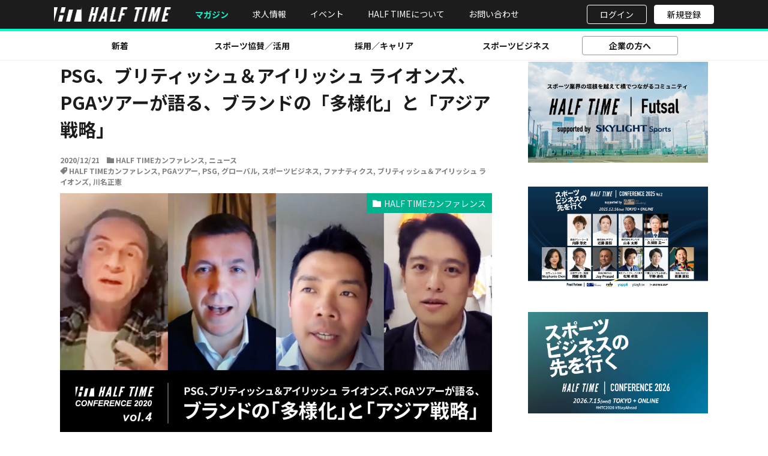

--- FILE ---
content_type: text/html; charset=UTF-8
request_url: https://halftime-media.com/news/conference-2020-4-1/
body_size: 20441
content:
<!DOCTYPE html>

<html lang="ja" prefix="og: http://ogp.me/ns#" >

<head prefix="og: http://ogp.me/ns# fb: http://ogp.me/ns/fb# article: http://ogp.me/ns/article#"><style>img.lazy{min-height:1px}</style><link href="https://halftime-media.com/wp-content/plugins/w3-total-cache/pub/js/lazyload.min.js" as="script">

  <!-- Google Tag Manager -->
  <script>
    (function(w, d, s, l, i) {
      w[l] = w[l] || [];
      w[l].push({
        'gtm.start': new Date().getTime(),
        event: 'gtm.js'
      });
      var f = d.getElementsByTagName(s)[0],
        j = d.createElement(s),
        dl = l != 'dataLayer' ? '&l=' + l : '';
      j.async = true;
      j.src =
        'https://www.googletagmanager.com/gtm.js?id=' + i + dl;
      f.parentNode.insertBefore(j, f);
    })(window, document, 'script', 'dataLayer', 'GTM-TPH35XP');
  </script>
  <!-- End Google Tag Manager -->
  <script src="https://half-time-media.s3-ap-northeast-1.amazonaws.com/uploads/application-0fgaghah12jgahn.js"></script>
  <link rel="icon" href="/favicon.ico">
  <meta charset="UTF-8">
    <title>PSG、ブリティッシュ＆アイリッシュ ライオンズ、PGAツアーが語る、ブランドの「多様化」と「アジア戦略」│HALF TIMEマガジン</title>
<meta name='robots' content='max-image-preview:large' />
	<style>img:is([sizes="auto" i], [sizes^="auto," i]) { contain-intrinsic-size: 3000px 1500px }</style>
	<link rel='dns-prefetch' href='//ajax.googleapis.com' />
<link rel='stylesheet' id='dashicons-css' href='https://halftime-media.com/wp-includes/css/dashicons.min.css?ver=6.8.3' type='text/css' media='all' />
<link rel='stylesheet' id='thickbox-css' href='https://halftime-media.com/wp-includes/js/thickbox/thickbox.css?ver=6.8.3' type='text/css' media='all' />
<link rel='stylesheet' id='wp-block-library-css' href='https://halftime-media.com/wp-includes/css/dist/block-library/style.min.css?ver=6.8.3' type='text/css' media='all' />
<style id='classic-theme-styles-inline-css' type='text/css'>
/*! This file is auto-generated */
.wp-block-button__link{color:#fff;background-color:#32373c;border-radius:9999px;box-shadow:none;text-decoration:none;padding:calc(.667em + 2px) calc(1.333em + 2px);font-size:1.125em}.wp-block-file__button{background:#32373c;color:#fff;text-decoration:none}
</style>
<link rel='stylesheet' id='pardot-css' href='https://halftime-media.com/wp-content/plugins/pardot/build/style-index.css?ver=1720160958' type='text/css' media='all' />
<style id='global-styles-inline-css' type='text/css'>
:root{--wp--preset--aspect-ratio--square: 1;--wp--preset--aspect-ratio--4-3: 4/3;--wp--preset--aspect-ratio--3-4: 3/4;--wp--preset--aspect-ratio--3-2: 3/2;--wp--preset--aspect-ratio--2-3: 2/3;--wp--preset--aspect-ratio--16-9: 16/9;--wp--preset--aspect-ratio--9-16: 9/16;--wp--preset--color--black: #000000;--wp--preset--color--cyan-bluish-gray: #abb8c3;--wp--preset--color--white: #ffffff;--wp--preset--color--pale-pink: #f78da7;--wp--preset--color--vivid-red: #cf2e2e;--wp--preset--color--luminous-vivid-orange: #ff6900;--wp--preset--color--luminous-vivid-amber: #fcb900;--wp--preset--color--light-green-cyan: #7bdcb5;--wp--preset--color--vivid-green-cyan: #00d084;--wp--preset--color--pale-cyan-blue: #8ed1fc;--wp--preset--color--vivid-cyan-blue: #0693e3;--wp--preset--color--vivid-purple: #9b51e0;--wp--preset--gradient--vivid-cyan-blue-to-vivid-purple: linear-gradient(135deg,rgba(6,147,227,1) 0%,rgb(155,81,224) 100%);--wp--preset--gradient--light-green-cyan-to-vivid-green-cyan: linear-gradient(135deg,rgb(122,220,180) 0%,rgb(0,208,130) 100%);--wp--preset--gradient--luminous-vivid-amber-to-luminous-vivid-orange: linear-gradient(135deg,rgba(252,185,0,1) 0%,rgba(255,105,0,1) 100%);--wp--preset--gradient--luminous-vivid-orange-to-vivid-red: linear-gradient(135deg,rgba(255,105,0,1) 0%,rgb(207,46,46) 100%);--wp--preset--gradient--very-light-gray-to-cyan-bluish-gray: linear-gradient(135deg,rgb(238,238,238) 0%,rgb(169,184,195) 100%);--wp--preset--gradient--cool-to-warm-spectrum: linear-gradient(135deg,rgb(74,234,220) 0%,rgb(151,120,209) 20%,rgb(207,42,186) 40%,rgb(238,44,130) 60%,rgb(251,105,98) 80%,rgb(254,248,76) 100%);--wp--preset--gradient--blush-light-purple: linear-gradient(135deg,rgb(255,206,236) 0%,rgb(152,150,240) 100%);--wp--preset--gradient--blush-bordeaux: linear-gradient(135deg,rgb(254,205,165) 0%,rgb(254,45,45) 50%,rgb(107,0,62) 100%);--wp--preset--gradient--luminous-dusk: linear-gradient(135deg,rgb(255,203,112) 0%,rgb(199,81,192) 50%,rgb(65,88,208) 100%);--wp--preset--gradient--pale-ocean: linear-gradient(135deg,rgb(255,245,203) 0%,rgb(182,227,212) 50%,rgb(51,167,181) 100%);--wp--preset--gradient--electric-grass: linear-gradient(135deg,rgb(202,248,128) 0%,rgb(113,206,126) 100%);--wp--preset--gradient--midnight: linear-gradient(135deg,rgb(2,3,129) 0%,rgb(40,116,252) 100%);--wp--preset--font-size--small: 13px;--wp--preset--font-size--medium: 20px;--wp--preset--font-size--large: 36px;--wp--preset--font-size--x-large: 42px;--wp--preset--spacing--20: 0.44rem;--wp--preset--spacing--30: 0.67rem;--wp--preset--spacing--40: 1rem;--wp--preset--spacing--50: 1.5rem;--wp--preset--spacing--60: 2.25rem;--wp--preset--spacing--70: 3.38rem;--wp--preset--spacing--80: 5.06rem;--wp--preset--shadow--natural: 6px 6px 9px rgba(0, 0, 0, 0.2);--wp--preset--shadow--deep: 12px 12px 50px rgba(0, 0, 0, 0.4);--wp--preset--shadow--sharp: 6px 6px 0px rgba(0, 0, 0, 0.2);--wp--preset--shadow--outlined: 6px 6px 0px -3px rgba(255, 255, 255, 1), 6px 6px rgba(0, 0, 0, 1);--wp--preset--shadow--crisp: 6px 6px 0px rgba(0, 0, 0, 1);}:where(.is-layout-flex){gap: 0.5em;}:where(.is-layout-grid){gap: 0.5em;}body .is-layout-flex{display: flex;}.is-layout-flex{flex-wrap: wrap;align-items: center;}.is-layout-flex > :is(*, div){margin: 0;}body .is-layout-grid{display: grid;}.is-layout-grid > :is(*, div){margin: 0;}:where(.wp-block-columns.is-layout-flex){gap: 2em;}:where(.wp-block-columns.is-layout-grid){gap: 2em;}:where(.wp-block-post-template.is-layout-flex){gap: 1.25em;}:where(.wp-block-post-template.is-layout-grid){gap: 1.25em;}.has-black-color{color: var(--wp--preset--color--black) !important;}.has-cyan-bluish-gray-color{color: var(--wp--preset--color--cyan-bluish-gray) !important;}.has-white-color{color: var(--wp--preset--color--white) !important;}.has-pale-pink-color{color: var(--wp--preset--color--pale-pink) !important;}.has-vivid-red-color{color: var(--wp--preset--color--vivid-red) !important;}.has-luminous-vivid-orange-color{color: var(--wp--preset--color--luminous-vivid-orange) !important;}.has-luminous-vivid-amber-color{color: var(--wp--preset--color--luminous-vivid-amber) !important;}.has-light-green-cyan-color{color: var(--wp--preset--color--light-green-cyan) !important;}.has-vivid-green-cyan-color{color: var(--wp--preset--color--vivid-green-cyan) !important;}.has-pale-cyan-blue-color{color: var(--wp--preset--color--pale-cyan-blue) !important;}.has-vivid-cyan-blue-color{color: var(--wp--preset--color--vivid-cyan-blue) !important;}.has-vivid-purple-color{color: var(--wp--preset--color--vivid-purple) !important;}.has-black-background-color{background-color: var(--wp--preset--color--black) !important;}.has-cyan-bluish-gray-background-color{background-color: var(--wp--preset--color--cyan-bluish-gray) !important;}.has-white-background-color{background-color: var(--wp--preset--color--white) !important;}.has-pale-pink-background-color{background-color: var(--wp--preset--color--pale-pink) !important;}.has-vivid-red-background-color{background-color: var(--wp--preset--color--vivid-red) !important;}.has-luminous-vivid-orange-background-color{background-color: var(--wp--preset--color--luminous-vivid-orange) !important;}.has-luminous-vivid-amber-background-color{background-color: var(--wp--preset--color--luminous-vivid-amber) !important;}.has-light-green-cyan-background-color{background-color: var(--wp--preset--color--light-green-cyan) !important;}.has-vivid-green-cyan-background-color{background-color: var(--wp--preset--color--vivid-green-cyan) !important;}.has-pale-cyan-blue-background-color{background-color: var(--wp--preset--color--pale-cyan-blue) !important;}.has-vivid-cyan-blue-background-color{background-color: var(--wp--preset--color--vivid-cyan-blue) !important;}.has-vivid-purple-background-color{background-color: var(--wp--preset--color--vivid-purple) !important;}.has-black-border-color{border-color: var(--wp--preset--color--black) !important;}.has-cyan-bluish-gray-border-color{border-color: var(--wp--preset--color--cyan-bluish-gray) !important;}.has-white-border-color{border-color: var(--wp--preset--color--white) !important;}.has-pale-pink-border-color{border-color: var(--wp--preset--color--pale-pink) !important;}.has-vivid-red-border-color{border-color: var(--wp--preset--color--vivid-red) !important;}.has-luminous-vivid-orange-border-color{border-color: var(--wp--preset--color--luminous-vivid-orange) !important;}.has-luminous-vivid-amber-border-color{border-color: var(--wp--preset--color--luminous-vivid-amber) !important;}.has-light-green-cyan-border-color{border-color: var(--wp--preset--color--light-green-cyan) !important;}.has-vivid-green-cyan-border-color{border-color: var(--wp--preset--color--vivid-green-cyan) !important;}.has-pale-cyan-blue-border-color{border-color: var(--wp--preset--color--pale-cyan-blue) !important;}.has-vivid-cyan-blue-border-color{border-color: var(--wp--preset--color--vivid-cyan-blue) !important;}.has-vivid-purple-border-color{border-color: var(--wp--preset--color--vivid-purple) !important;}.has-vivid-cyan-blue-to-vivid-purple-gradient-background{background: var(--wp--preset--gradient--vivid-cyan-blue-to-vivid-purple) !important;}.has-light-green-cyan-to-vivid-green-cyan-gradient-background{background: var(--wp--preset--gradient--light-green-cyan-to-vivid-green-cyan) !important;}.has-luminous-vivid-amber-to-luminous-vivid-orange-gradient-background{background: var(--wp--preset--gradient--luminous-vivid-amber-to-luminous-vivid-orange) !important;}.has-luminous-vivid-orange-to-vivid-red-gradient-background{background: var(--wp--preset--gradient--luminous-vivid-orange-to-vivid-red) !important;}.has-very-light-gray-to-cyan-bluish-gray-gradient-background{background: var(--wp--preset--gradient--very-light-gray-to-cyan-bluish-gray) !important;}.has-cool-to-warm-spectrum-gradient-background{background: var(--wp--preset--gradient--cool-to-warm-spectrum) !important;}.has-blush-light-purple-gradient-background{background: var(--wp--preset--gradient--blush-light-purple) !important;}.has-blush-bordeaux-gradient-background{background: var(--wp--preset--gradient--blush-bordeaux) !important;}.has-luminous-dusk-gradient-background{background: var(--wp--preset--gradient--luminous-dusk) !important;}.has-pale-ocean-gradient-background{background: var(--wp--preset--gradient--pale-ocean) !important;}.has-electric-grass-gradient-background{background: var(--wp--preset--gradient--electric-grass) !important;}.has-midnight-gradient-background{background: var(--wp--preset--gradient--midnight) !important;}.has-small-font-size{font-size: var(--wp--preset--font-size--small) !important;}.has-medium-font-size{font-size: var(--wp--preset--font-size--medium) !important;}.has-large-font-size{font-size: var(--wp--preset--font-size--large) !important;}.has-x-large-font-size{font-size: var(--wp--preset--font-size--x-large) !important;}
:where(.wp-block-post-template.is-layout-flex){gap: 1.25em;}:where(.wp-block-post-template.is-layout-grid){gap: 1.25em;}
:where(.wp-block-columns.is-layout-flex){gap: 2em;}:where(.wp-block-columns.is-layout-grid){gap: 2em;}
:root :where(.wp-block-pullquote){font-size: 1.5em;line-height: 1.6;}
</style>
<link rel='stylesheet' id='wpos-slick-style-css' href='https://halftime-media.com/wp-content/plugins/wp-slick-slider-and-image-carousel/assets/css/slick.css?ver=3.7.8' type='text/css' media='all' />
<link rel='stylesheet' id='wpsisac-public-style-css' href='https://halftime-media.com/wp-content/plugins/wp-slick-slider-and-image-carousel/assets/css/wpsisac-public.css?ver=3.7.8' type='text/css' media='all' />
<!--n2css--><!--n2js--><script type="text/javascript" src="https://ajax.googleapis.com/ajax/libs/jquery/1.12.4/jquery.min.js?ver=6.8.3" id="jquery-js"></script>
<script type="text/javascript" id="seo-automated-link-building-js-extra">
/* <![CDATA[ */
var seoAutomatedLinkBuilding = {"ajaxUrl":"https:\/\/halftime-media.com\/wp-admin\/admin-ajax.php"};
/* ]]> */
</script>
<script type="text/javascript" src="https://halftime-media.com/wp-content/plugins/seo-automated-link-building/js/seo-automated-link-building.js?ver=6.8.3" id="seo-automated-link-building-js"></script>
<link rel="https://api.w.org/" href="https://halftime-media.com/wp-json/" /><link rel="alternate" title="JSON" type="application/json" href="https://halftime-media.com/wp-json/wp/v2/posts/8843" /><link rel="alternate" title="oEmbed (JSON)" type="application/json+oembed" href="https://halftime-media.com/wp-json/oembed/1.0/embed?url=https%3A%2F%2Fhalftime-media.com%2Fnews%2Fconference-2020-4-1%2F" />
<link rel="alternate" title="oEmbed (XML)" type="text/xml+oembed" href="https://halftime-media.com/wp-json/oembed/1.0/embed?url=https%3A%2F%2Fhalftime-media.com%2Fnews%2Fconference-2020-4-1%2F&#038;format=xml" />
<link rel="amphtml" href="https://halftime-media.com/news/conference-2020-4-1/?type=AMP">
<link class="css-async" rel href="https://halftime-media.com/wp-content/themes/the-thor/css/icon.min.css">
<link class="css-async" rel href="https://fonts.googleapis.com/css?family=Lato:100,300,400,700,900">
<link class="css-async" rel href="https://fonts.googleapis.com/css?family=Fjalla+One">
<link rel="stylesheet" href="https://fonts.googleapis.com/css?family=Noto+Sans+JP:100,200,300,400,500,600,700,800,900">
<link rel="stylesheet" href="https://halftime-media.com/wp-content/themes/the-thor/style.min.css">
<link rel="stylesheet" href="https://halftime-media.com/wp-content/themes/the-thor-child/style-user.css?1726210449">
<link rel="canonical" href="https://halftime-media.com/news/conference-2020-4-1/" />
<script src="https://ajax.googleapis.com/ajax/libs/jquery/1.12.4/jquery.min.js"></script>
<meta http-equiv="X-UA-Compatible" content="IE=edge">
<meta name="viewport" content="width=device-width, initial-scale=1"/>
<style>
.widget.widget_nav_menu ul.menu{border-color: rgba(0,179,143,0.15);}.widget.widget_nav_menu ul.menu li{border-color: rgba(0,179,143,0.75);}.widget.widget_nav_menu ul.menu .sub-menu li{border-color: rgba(0,179,143,0.15);}.widget.widget_nav_menu ul.menu .sub-menu li .sub-menu li:first-child{border-color: rgba(0,179,143,0.15);}.widget.widget_nav_menu ul.menu li a:hover{background-color: rgba(0,179,143,0.75);}.widget.widget_nav_menu ul.menu .current-menu-item > a{background-color: rgba(0,179,143,0.75);}.widget.widget_nav_menu ul.menu li .sub-menu li a:before {color:#00b38f;}.widget.widget_nav_menu ul.menu li a{background-color:#00b38f;}.widget.widget_nav_menu ul.menu .sub-menu a:hover{color:#00b38f;}.widget.widget_nav_menu ul.menu .sub-menu .current-menu-item a{color:#00b38f;}.widget.widget_categories ul{border-color: rgba(0,179,143,0.15);}.widget.widget_categories ul li{border-color: rgba(0,179,143,0.75);}.widget.widget_categories ul .children li{border-color: rgba(0,179,143,0.15);}.widget.widget_categories ul .children li .children li:first-child{border-color: rgba(0,179,143,0.15);}.widget.widget_categories ul li a:hover{background-color: rgba(0,179,143,0.75);}.widget.widget_categories ul .current-menu-item > a{background-color: rgba(0,179,143,0.75);}.widget.widget_categories ul li .children li a:before {color:#00b38f;}.widget.widget_categories ul li a{background-color:#00b38f;}.widget.widget_categories ul .children a:hover{color:#00b38f;}.widget.widget_categories ul .children .current-menu-item a{color:#00b38f;}.widgetSearch__input:hover{border-color:#00b38f;}.widgetCatTitle{background-color:#00b38f;}.widgetCatTitle__inner{background-color:#00b38f;}.widgetSearch__submit:hover{background-color:#00b38f;}.widgetProfile__sns{background-color:#00b38f;}.widget.widget_calendar .calendar_wrap tbody a:hover{background-color:#00b38f;}.widget ul li a:hover{color:#00b38f;}.widget.widget_rss .rsswidget:hover{color:#00b38f;}.widget.widget_tag_cloud a:hover{background-color:#00b38f;}.widget select:hover{border-color:#00b38f;}.widgetSearch__checkLabel:hover:after{border-color:#00b38f;}.widgetSearch__check:checked .widgetSearch__checkLabel:before, .widgetSearch__check:checked + .widgetSearch__checkLabel:before{border-color:#00b38f;}.widgetTab__item.current{border-top-color:#00b38f;}.widgetTab__item:hover{border-top-color:#00b38f;}.searchHead__title{background-color:#00b38f;}.searchHead__submit:hover{color:#00b38f;}.menuBtn__close:hover{color:#00b38f;}.menuBtn__link:hover{color:#00b38f;}@media only screen and (min-width: 992px){.menuBtn__link {background-color:#00b38f;}}.t-headerCenter .menuBtn__link:hover{color:#00b38f;}.searchBtn__close:hover{color:#00b38f;}.searchBtn__link:hover{color:#00b38f;}.breadcrumb__item a:hover{color:#00b38f;}.pager__item{color:#00b38f;}.pager__item:hover, .pager__item-current{background-color:#00b38f; color:#fff;}.page-numbers{color:#00b38f;}.page-numbers:hover, .page-numbers.current{background-color:#00b38f; color:#fff;}.pagePager__item{color:#00b38f;}.pagePager__item:hover, .pagePager__item-current{background-color:#00b38f; color:#fff;}.heading a:hover{color:#00b38f;}.eyecatch__cat{background-color:#00b38f;}.the__category{background-color:#00b38f;}.dateList__item a:hover{color:#00b38f;}.controllerFooter__item:last-child{background-color:#00b38f;}.controllerFooter__close{background-color:#00b38f;}.bottomFooter__topBtn{background-color:#00b38f;}.mask-color{background-color:#00b38f;}.mask-colorgray{background-color:#00b38f;}.pickup3__item{background-color:#00b38f;}.categoryBox__title{color:#00b38f;}.comments__list .comment-meta{background-color:#00b38f;}.comment-respond .submit{background-color:#00b38f;}.prevNext__pop{background-color:#00b38f;}.swiper-pagination-bullet-active{background-color:#00b38f;}.swiper-slider .swiper-button-next, .swiper-slider .swiper-container-rtl .swiper-button-prev, .swiper-slider .swiper-button-prev, .swiper-slider .swiper-container-rtl .swiper-button-next	{background-color:#00b38f;}body{background:#f4f4f4;}.t-headerColor .l-header{background-color:#1c1c1c;}.t-headerColor .globalNavi::before{background: -webkit-gradient(linear,left top,right top,color-stop(0%,rgba(255,255,255,0)),color-stop(100%,#1c1c1c));}.t-headerColor .subNavi__link-pickup:hover{color:#1c1c1c;}.snsFooter{background-color:#00b38f}.widget-main .heading.heading-widget{background-color:#00b38f}.widget-main .heading.heading-widgetsimple{background-color:#00b38f}.widget-main .heading.heading-widgetsimplewide{background-color:#00b38f}.widget-main .heading.heading-widgetwide{background-color:#00b38f}.widget-main .heading.heading-widgetbottom:before{border-color:#00b38f}.widget-main .heading.heading-widgetborder{border-color:#00b38f}.widget-main .heading.heading-widgetborder::before,.widget-main .heading.heading-widgetborder::after{background-color:#00b38f}.widget-side .heading.heading-widget{background-color:#191919}.widget-side .heading.heading-widgetsimple{background-color:#191919}.widget-side .heading.heading-widgetsimplewide{background-color:#191919}.widget-side .heading.heading-widgetwide{background-color:#191919}.widget-side .heading.heading-widgetbottom:before{border-color:#191919}.widget-side .heading.heading-widgetborder{border-color:#191919}.widget-side .heading.heading-widgetborder::before,.widget-side .heading.heading-widgetborder::after{background-color:#191919}.widget-foot .heading.heading-widget{background-color:#191919}.widget-foot .heading.heading-widgetsimple{background-color:#191919}.widget-foot .heading.heading-widgetsimplewide{background-color:#191919}.widget-foot .heading.heading-widgetwide{background-color:#191919}.widget-foot .heading.heading-widgetbottom:before{border-color:#191919}.widget-foot .heading.heading-widgetborder{border-color:#191919}.widget-foot .heading.heading-widgetborder::before,.widget-foot .heading.heading-widgetborder::after{background-color:#191919}.widget-menu .heading.heading-widget{background-color:#00b38f}.widget-menu .heading.heading-widgetsimple{background-color:#00b38f}.widget-menu .heading.heading-widgetsimplewide{background-color:#00b38f}.widget-menu .heading.heading-widgetwide{background-color:#00b38f}.widget-menu .heading.heading-widgetbottom:before{border-color:#00b38f}.widget-menu .heading.heading-widgetborder{border-color:#00b38f}.widget-menu .heading.heading-widgetborder::before,.widget-menu .heading.heading-widgetborder::after{background-color:#00b38f}@media only screen and (min-width: 768px){.still {height: 300px;}}.pickup3__bg.mask.mask-colorgray{background-color:#d9a300}.rankingBox__bg{background-color:#00b38f}.the__ribbon{background-color:#bc3531}.the__ribbon:after{border-left-color:#bc3531; border-right-color:#bc3531}.eyecatch__link.eyecatch__link-mask:hover::after{content: "READ MORE";}.eyecatch__link.eyecatch__link-maskzoom:hover::after{content: "READ MORE";}.eyecatch__link.eyecatch__link-maskzoomrotate:hover::after{content: "READ MORE";}.postcta-bg{background-color:#3970a2}.content .afTagBox__btnDetail{background-color:#00b38f;}.widget .widgetAfTag__btnDetail{background-color:#00b38f;}.content .afTagBox__btnAf{background-color:#00b38f;}.widget .widgetAfTag__btnAf{background-color:#00b38f;}.content a{color:#00b38f;}.phrase a{color:#00b38f;}.content .sitemap li a:hover{color:#00b38f;}.content h2 a:hover,.content h3 a:hover,.content h4 a:hover,.content h5 a:hover{color:#00b38f;}.content ul.menu li a:hover{color:#00b38f;}.content .es-LiconBox:before{background-color:#a83f3f;}.content .es-LiconCircle:before{background-color:#a83f3f;}.content .es-BTiconBox:before{background-color:#a83f3f;}.content .es-BTiconCircle:before{background-color:#a83f3f;}.content .es-BiconObi{border-color:#a83f3f;}.content .es-BiconCorner:before{background-color:#a83f3f;}.content .es-BiconCircle:before{background-color:#a83f3f;}.content .es-BmarkHatena::before{background-color:#005293;}.content .es-BmarkExcl::before{background-color:#b60105;}.content .es-BmarkQ::before{background-color:#005293;}.content .es-BmarkQ::after{border-top-color:#005293;}.content .es-BmarkA::before{color:#b60105;}.content .es-BsubTradi::before{color:#ffffff;background-color:#b60105;border-color:#b60105;}.btn__link-primary{color:#ffffff; background-color:#b2384e;}.content .btn__link-primary{color:#ffffff; background-color:#b2384e;}.searchBtn__contentInner .btn__link-search{color:#ffffff; background-color:#b2384e;}.btn__link-secondary{color:#ffffff; background-color:#b2384e;}.content .btn__link-secondary{color:#ffffff; background-color:#b2384e;}.btn__link-search{color:#ffffff; background-color:#b2384e;}.btn__link-normal{color:#b2384e;}.content .btn__link-normal{color:#b2384e;}.btn__link-normal:hover{background-color:#b2384e;}.content .btn__link-normal:hover{background-color:#b2384e;}.comments__list .comment-reply-link{color:#b2384e;}.comments__list .comment-reply-link:hover{background-color:#b2384e;}@media only screen and (min-width: 992px){.subNavi__link-pickup{color:#b2384e;}}@media only screen and (min-width: 992px){.subNavi__link-pickup:hover{background-color:#b2384e;}}.partsH2-12 h2{color:#191919; border-left-color:#00b38f; border-bottom-color:#d8d8d8;}.partsH3-61 h3{color:#191919;}.partsH3-61 h3::after{background-color:#00b38f;}.content h4{color:#191919}.content h5{color:#191919}.content ul > li::before{color:#a83f3f;}.content ul{color:#191919;}.content ol > li::before{color:#a83f3f; border-color:#a83f3f;}.content ol > li > ol > li::before{background-color:#a83f3f; border-color:#a83f3f;}.content ol > li > ol > li > ol > li::before{color:#a83f3f; border-color:#a83f3f;}.content ol{color:#191919;}.content .balloon .balloon__text{color:#191919; background-color:#f2f2f2;}.content .balloon .balloon__text-left:before{border-left-color:#f2f2f2;}.content .balloon .balloon__text-right:before{border-right-color:#f2f2f2;}.content .balloon-boder .balloon__text{color:#191919; background-color:#ffffff;  border-color:#d8d8d8;}.content .balloon-boder .balloon__text-left:before{border-left-color:#d8d8d8;}.content .balloon-boder .balloon__text-left:after{border-left-color:#ffffff;}.content .balloon-boder .balloon__text-right:before{border-right-color:#d8d8d8;}.content .balloon-boder .balloon__text-right:after{border-right-color:#ffffff;}.content blockquote{color:#191919; background-color:#f2f2f2;}.content blockquote::before{color:#d8d8d8;}.content table{color:#191919; border-top-color:#E5E5E5; border-left-color:#E5E5E5;}.content table th{background:#7f7f7f; color:#ffffff; ;border-right-color:#E5E5E5; border-bottom-color:#E5E5E5;}.content table td{background:#ffffff; ;border-right-color:#E5E5E5; border-bottom-color:#E5E5E5;}.content table tr:nth-child(odd) td{background-color:#f2f2f2;}
</style>
<style type="text/css">a.nordot-read-more { }</style>		<style type="text/css" id="wp-custom-css">
			/* 読了時間 */
.estimated-reading-time {
    font-size: 1.6rem;
    margin: 2rem 0;
}

.estimated-reading-time span {
    color: #b2384e;
}

/* 記事リストのタグ */
.item-tags {
    list-style: none;
}

.item-tags li {
    display: inline-block;
}

.item-tags a {
    padding: 0;
    margin: 0px 10px 0 5px;
    font-size: 1.6rem;
}

.item-tags a:hover {
    color: #b2384e;
}

.t-headerColor .globalNavi::before {
	background:none;
}		</style>
		    <meta property="og:site_name" content="HALF TIMEマガジン" />
<meta property="og:type" content="article" />
<meta property="og:title" content="PSG、ブリティッシュ＆アイリッシュ ライオンズ、PGAツアーが語る、ブランドの「多様化」と「アジア戦略」" />
<meta property="og:description" content="今年第4回を迎えるスポーツビジネスカンファレンス『HALF TIMEカンファレンス』がこの12月にオンラインで開催。新型コロナの影響でビジネス環境が大きく変わっ …" />
<meta property="og:url" content="https://halftime-media.com/news/conference-2020-4-1/" />
<meta property="og:image" content="https://magazine.halftime-media.com/wp-content/uploads//2020/12/htc4_eyecatch_1-3-768x432.jpg" />
<meta name="twitter:card" content="summary_large_image" />
<meta name="twitter:site" content="@HALFTIME_JP" />
  <meta name="facebook-domain-verification" content="jimhwhgdq2khyqz7bq81d90uztsu2q" />
  <link rel="stylesheet" href="/wp-content/themes/the-thor-child/css/modal_bg.css">
  <link rel="stylesheet" href="/wp-content/themes/the-thor-child/css/user_registration_modal.css">

    <script src="https://media.halftime-media.com/static/js/site/news-bundle.js"></script>
  <script src="/wp-content/themes/the-thor-child/js/_user_registration_modal.js"></script>
  <script src="/wp-content/themes/the-thor-child/js/_user.js"></script>
</head>

<body data-rsssl=1>
  <!-- Google Tag Manager (noscript) -->
  <noscript><iframe src="https://www.googletagmanager.com/ns.html?id=GTM-TPH35XP" height="0" width="0" style="display:none;visibility:hidden"></iframe></noscript>
  <!-- End Google Tag Manager (noscript) -->
  
  <header class="header">
    <div class="header-gnav">
      <div class="header-gnav__inner">
        <div class="header-gnav__left">
          <a href="/"><img width="195" class="header-gnav__logo lazy" src="data:image/svg+xml,%3Csvg%20xmlns='http://www.w3.org/2000/svg'%20viewBox='0%200%20195%20195'%3E%3C/svg%3E" data-src="https://halftime-media.com/wp-content/themes/the-thor-child/img/logo-header.png"></a>
          <a class="header-gnav__item--current" href="https://halftime-media.com/">マガジン</a>
          <a class="header-gnav__item" href="https://biz.halftime-media.com/">求人情報</a>
          <a class="header-gnav__item" href="https://halftime-media.com/event">イベント</a>
          <a class="header-gnav__item" href="https://biz.halftime-media.com/inquiries">HALF TIMEについて</a>
          <a class="header-gnav__item" href="https://biz.halftime-media.com/inquiries#inquiry">お問い合わせ</a>
        </div>
        <div class="header-gnav__right">
          <a class="header-gnav__user-action--black" href="https://biz.halftime-media.com/users/sign_in?registration_source=magazine_header">ログイン</a>
          <a class="header-gnav__user-action--white" href="https://biz.halftime-media.com/registrations?registration_source=magazine_header">新規登録</a>
          <img width="30" class="header-gnav__menu js-header-toggle lazy" src="data:image/svg+xml,%3Csvg%20xmlns='http://www.w3.org/2000/svg'%20viewBox='0%200%2030%2030'%3E%3C/svg%3E" data-src="https://halftime-media.com/wp-content/themes/the-thor-child/img/three-lines.png"><img width="24" class="header-gnav__cancel js-header-toggle lazy" src="data:image/svg+xml,%3Csvg%20xmlns='http://www.w3.org/2000/svg'%20viewBox='0%200%2024%2024'%3E%3C/svg%3E" data-src="https://halftime-media.com/wp-content/themes/the-thor-child/img/cancel-white.png">
        </div>
      </div>
    </div>
    <div class="header__border--red"></div>
    <nav class="header-nav ">
      <div class="header-sp-user-actions"> <a class="header-sp-user-actions__link--black" href="https://biz.halftime-media.com/users/sign_in?registration_source=magazine_header">ログイン</a> <a class="header-sp-user-actions__link--white" href="https://biz.halftime-media.com/registrations?registration_source=magazine_header">新規登録</a> </div>
      <div class="header-nav__inner">
        <ul class="header-nav__list">
          <li class="header-nav__item"><a href="/updates/">新着</a></li>
          <li class="header-nav__item"><a href="/tag/sports-sponsorship/">スポーツ協賛／活用</a></li>
          <li class="header-nav__item"><a href="/tag/career/">採用／キャリア</a> </li>
          <li class="header-nav__item"><a href="/tag/sports-business/">スポーツビジネス</a> </li>
          <li class="header-nav__item--sp"><a href="https://biz.halftime-media.com/">求人情報</a></li>
          <li class="header-nav__item--sp"><a href="https://halftime-media.com/event">イベント</a></li>
          <li class="header-nav__item--sp"><a href="https://biz.halftime-media.com/inquiries">HALF TIMEについて</a></li>
          <li class="header-nav__item--forlp"><a href="https://biz.halftime-media.com/lp_services_entry">企業の方へ</a></li>
          <li class="header-nav__item--sp"><a href="https://biz.halftime-media.com/inquiries#inquiry">お問い合わせ</a></li>
        </ul>
      </div>
    </nav>
  </header>

  


<div class="wider">
  <div class="breadcrumb"><ul class="breadcrumb__list container"><li class="breadcrumb__item icon-home"><a href="https://halftime-media.com">HOME</a></li><li class="breadcrumb__item"><a href="https://halftime-media.com/category/news/">ニュース</a></li><li class="breadcrumb__item"><a href="https://halftime-media.com/category/news/conference/">HALF TIMEカンファレンス</a></li><li class="breadcrumb__item breadcrumb__item-current"><a href="https://halftime-media.com/news/conference-2020-4-1/">PSG、ブリティッシュ＆アイリッシュ ライオンズ、PGAツアーが語る、ブランドの「多様化」と「アジア戦略」</a></li></ul></div></div>





<!--l-wrapper-->
<div class="l-wrapper">

  <!--l-main-->
    <main class="l-main u-shadow">





    <div class="dividerBottom">


              <h1 class="heading heading-primary">PSG、ブリティッシュ＆アイリッシュ ライオンズ、PGAツアーが語る、ブランドの「多様化」と「アジア戦略」</h1>

        <ul class="dateList dateList-main">
                      <li class="dateList__item icon-clock">2020/12/21</li>
                              <li class="dateList__item icon-folder"><a href="https://halftime-media.com/category/news/conference/" rel="category tag">HALF TIMEカンファレンス</a>, <a href="https://halftime-media.com/category/news/" rel="category tag">ニュース</a></li>
                      <li class="dateList__item icon-tag"><a href="https://halftime-media.com/tag/halftime-conference/" rel="tag">HALF TIMEカンファレンス</a>, <a href="https://halftime-media.com/tag/pga-tour/" rel="tag">PGAツアー</a>, <a href="https://halftime-media.com/tag/psg/" rel="tag">PSG</a>, <a href="https://halftime-media.com/tag/global/" rel="tag">グローバル</a>, <a href="https://halftime-media.com/tag/sports-business/" rel="tag">スポーツビジネス</a>, <a href="https://halftime-media.com/tag/fanatics/" rel="tag">ファナティクス</a>, <a href="https://halftime-media.com/tag/thebritish-and-irish-lions/" rel="tag">ブリティッシュ＆アイリッシュ ライオンズ</a>, <a href="https://halftime-media.com/tag/masanori-kawana/" rel="tag">川名正憲</a></li>
                                      </ul>


                              <div class="eyecatch eyecatch-main">
              <span class="eyecatch__cat eyecatch__cat-big cc-bg1756"><a href="https://halftime-media.com/category/news/conference/">HALF TIMEカンファレンス</a></span>              <span class="eyecatch__link">
                                  <img width="1280" height="720" src="data:image/svg+xml,%3Csvg%20xmlns='http://www.w3.org/2000/svg'%20viewBox='0%200%201280%20720'%3E%3C/svg%3E" data-src="https://magazine.halftime-media.com/wp-content/uploads//2020/12/htc4_eyecatch_1-3-1280x720.jpg" class="attachment-icatch1280 size-icatch1280 wp-post-image lazy" alt="halftime conference 4" decoding="async" />                                                </span>
            </div>
                  
      



      

      <!--postContents-->
      <div class="postContents">
                              <aside class="social-top"><ul class="socialList socialList-type01">
<li class="socialList__item"><a class="socialList__link icon-facebook" href="http://www.facebook.com/sharer.php?u=https%3A%2F%2Fhalftime-media.com%2Fnews%2Fconference-2020-4-1%2F&amp;t=PSG%E3%80%81%E3%83%96%E3%83%AA%E3%83%86%E3%82%A3%E3%83%83%E3%82%B7%E3%83%A5%EF%BC%86%E3%82%A2%E3%82%A4%E3%83%AA%E3%83%83%E3%82%B7%E3%83%A5+%E3%83%A9%E3%82%A4%E3%82%AA%E3%83%B3%E3%82%BA%E3%80%81PGA%E3%83%84%E3%82%A2%E3%83%BC%E3%81%8C%E8%AA%9E%E3%82%8B%E3%80%81%E3%83%96%E3%83%A9%E3%83%B3%E3%83%89%E3%81%AE%E3%80%8C%E5%A4%9A%E6%A7%98%E5%8C%96%E3%80%8D%E3%81%A8%E3%80%8C%E3%82%A2%E3%82%B8%E3%82%A2%E6%88%A6%E7%95%A5%E3%80%8D" target="_blank" title="Facebook"></a></li><li class="socialList__item"><a class="socialList__link icon-twitter" href="http://twitter.com/intent/tweet?text=PSG%E3%80%81%E3%83%96%E3%83%AA%E3%83%86%E3%82%A3%E3%83%83%E3%82%B7%E3%83%A5%EF%BC%86%E3%82%A2%E3%82%A4%E3%83%AA%E3%83%83%E3%82%B7%E3%83%A5+%E3%83%A9%E3%82%A4%E3%82%AA%E3%83%B3%E3%82%BA%E3%80%81PGA%E3%83%84%E3%82%A2%E3%83%BC%E3%81%8C%E8%AA%9E%E3%82%8B%E3%80%81%E3%83%96%E3%83%A9%E3%83%B3%E3%83%89%E3%81%AE%E3%80%8C%E5%A4%9A%E6%A7%98%E5%8C%96%E3%80%8D%E3%81%A8%E3%80%8C%E3%82%A2%E3%82%B8%E3%82%A2%E6%88%A6%E7%95%A5%E3%80%8D&amp;https%3A%2F%2Fhalftime-media.com%2Fnews%2Fconference-2020-4-1%2F&amp;url=https%3A%2F%2Fhalftime-media.com%2Fnews%2Fconference-2020-4-1%2F" target="_blank" title="Twitter"></a></li><li class="socialList__item"><a class="socialList__link icon-hatenabookmark" href="http://b.hatena.ne.jp/add?mode=confirm&amp;url=https%3A%2F%2Fhalftime-media.com%2Fnews%2Fconference-2020-4-1%2F&amp;title=PSG%E3%80%81%E3%83%96%E3%83%AA%E3%83%86%E3%82%A3%E3%83%83%E3%82%B7%E3%83%A5%EF%BC%86%E3%82%A2%E3%82%A4%E3%83%AA%E3%83%83%E3%82%B7%E3%83%A5+%E3%83%A9%E3%82%A4%E3%82%AA%E3%83%B3%E3%82%BA%E3%80%81PGA%E3%83%84%E3%82%A2%E3%83%BC%E3%81%8C%E8%AA%9E%E3%82%8B%E3%80%81%E3%83%96%E3%83%A9%E3%83%B3%E3%83%89%E3%81%AE%E3%80%8C%E5%A4%9A%E6%A7%98%E5%8C%96%E3%80%8D%E3%81%A8%E3%80%8C%E3%82%A2%E3%82%B8%E3%82%A2%E6%88%A6%E7%95%A5%E3%80%8D" target="_blank" data-hatena-bookmark-title="https%3A%2F%2Fhalftime-media.com%2Fnews%2Fconference-2020-4-1%2F" title="はてブ"></a></li><li class="socialList__item"><a class="socialList__link icon-line" href="http://line.naver.jp/R/msg/text/?PSG%E3%80%81%E3%83%96%E3%83%AA%E3%83%86%E3%82%A3%E3%83%83%E3%82%B7%E3%83%A5%EF%BC%86%E3%82%A2%E3%82%A4%E3%83%AA%E3%83%83%E3%82%B7%E3%83%A5+%E3%83%A9%E3%82%A4%E3%82%AA%E3%83%B3%E3%82%BA%E3%80%81PGA%E3%83%84%E3%82%A2%E3%83%BC%E3%81%8C%E8%AA%9E%E3%82%8B%E3%80%81%E3%83%96%E3%83%A9%E3%83%B3%E3%83%89%E3%81%AE%E3%80%8C%E5%A4%9A%E6%A7%98%E5%8C%96%E3%80%8D%E3%81%A8%E3%80%8C%E3%82%A2%E3%82%B8%E3%82%A2%E6%88%A6%E7%95%A5%E3%80%8D%0D%0Ahttps%3A%2F%2Fhalftime-media.com%2Fnews%2Fconference-2020-4-1%2F" target="_blank" title="LINE"></a></li><li class="socialList__item"><a class="socialList__link icon-linkedin"  href="http://www.linkedin.com/shareArticle?mini=true&url=https%3A%2F%2Fhalftime-media.com%2Fnews%2Fconference-2020-4-1%2F" target="_blank" title="LinkedIn"></a></li></ul>
</aside>
                  
                    <section class="content partsH2-12 partsH3-61">
              
<p>今年第4回を迎えるスポーツビジネスカンファレンス『HALF TIMEカンファレンス』がこの12月にオンラインで開催。新型コロナの影響でビジネス環境が大きく変わった世界のスポーツ界。その中で、これまで展開してきたアジア戦略がどのような展望を見せるか議論する場となったのが、最初のセッション「グローバルブランドのアジア事業戦略」だ。</p>



<p><a rel="noreferrer noopener" href="https://vimeo.com/ondemand/halftimeconference2020v4" target="_blank">【アーカイブ配信]】見逃した方必見！Vimeoでカンファレンス動画を視聴</a></p>




					<div class="outline">
					<span class="outline__title">目次</span>
					<input class="outline__toggle" id="outline__toggle" type="checkbox" checked>
					<label class="outline__switch" for="outline__toggle"></label>
					<ul class="outline__list outline__list-2"><li class="outline__item"><a class="outline__link" href="#outline_1__1"><span class="outline__number">1</span> チームから大会主催者まで、異なる視点</a></li><li class="outline__item"><a class="outline__link" href="#outline_1__2"><span class="outline__number">2</span> ブランドを「多様化」させる取り組み</a></li><li class="outline__item"><a class="outline__link" href="#outline_1__3"><span class="outline__number">3</span> アジア、そして日本という新たな市場</a></li></ul>
					</div><h2 id="outline_1__1" class="wp-block-heading">チームから大会主催者まで、異なる視点</h2>



<figure class="wp-block-image size-large"><img fetchpriority="high" decoding="async" width="1024" height="576" src="data:image/svg+xml,%3Csvg%20xmlns='http://www.w3.org/2000/svg'%20viewBox='0%200%201024%20576'%3E%3C/svg%3E" data-src="https://magazine.halftime-media.com/wp-content/uploads//2020/12/Fabien_2-1024x576.jpg" alt="" class="wp-image-8847 lazy"/><figcaption>パリ・サン＝ジェルマン ブランド・ダイバーシフィケーション・ディレクター ファビアン・アレグレ氏</figcaption></figure>



<p>会の幕明けともなる「グローバルブランドのアジア事業戦略」セッションには、仏リーグ・アンの強豪であり、グローバルブランドとしても人気の高いパリ・サン＝ジェルマン（PSG）のブランド・ダイバーシフィケーション・ディレクター ファビアン・アレグレ氏、PGAツアー アジア太平洋社長のクリス・リー氏、そして来年ラグビー日本代表との対戦も決まっているイングランド、スコットランド、ウェールズ、アイルランドの「オールスター」チームであるブリティッシュ＆アイリッシュ ライオンズのマネージングディレクター ベン・カルバリー氏が登場。</p>



<p>イギリス、フランス、韓国と日本をつないだ本グローバル・セッションでは、世界を舞台に展開する各スポーツ団体がどのようにブランド成長とアジア展開を図っているのかを議論。モデレーターは。ファナティクス・ジャパン合同会社 マネージングディレクターの川名正憲氏が務めた。</p>



<p></p>



<figure class="wp-block-image size-large"><img decoding="async" width="1024" height="576" src="data:image/svg+xml,%3Csvg%20xmlns='http://www.w3.org/2000/svg'%20viewBox='0%200%201024%20576'%3E%3C/svg%3E" data-src="https://magazine.halftime-media.com/wp-content/uploads//2020/12/kawana_3-1024x576.jpg" alt="" class="wp-image-8857 lazy"/><figcaption>モデレーターを務めたファナティクス・ジャパン合同会社 マネージングディレクター 川名正憲氏</figcaption></figure>



<p>そもそも今回の登壇者は、PSGというパリに軸足を置くクラブ、PGAツアーというゴルフツアーを運営する大会主催者、そしてライオンズという4年に一度結成され海外での試合を催行するチームと、それぞれの立場に特異性がある。</p>



<p>PSGは、全てはパリという本拠地の都市を起点に物事を考えていく。アレグレ氏が「パリという都市をユニークに見せる」というように、都市が持つ差別性をクラブのブランディングに活かしている。ジョーダンブランドとのコラボレーションは、その際たる例と言えるだろう。</p>



<p>一方でPGAツアーは世界各地で大会を行うことから、世界中にファンベースを持つ。これを支えてきたビジネスが、スポンサーシップ販売、メディア<a href="https://halftime-media.com/sports-market/worldcup-streaming-cost-increase/" data-internallinksmanager029f6b8e52c="52" title="放映権" target="_blank" rel="noopener">放映権</a>、ライセンスビジネスだとリー氏はいう。事実、PGAツアーは昨年、米メディア大手のディスカバリー社と米国外での放映権を契約。一層各地域に合わせた視聴環境を提供することにも取り組む。</p>



<p>そして4年に一度チームが集まり、南半球のチーム（ニュージーランド、南アフリカ、オーストラリアなど）のホームで試合を行うなど、開催場所も様々なのがライオンズだ。4年に一度結成される「ホーム・ネイションズ」4ヵ国のオールスター集団は、その希少性から熱狂的なファンを抱えるが、「今後どのようにライト層へとリーチしていくか」が課題だとカルバリー氏は指摘した。</p>



<p>この立ち位置の違いが明確にされた上で、議論はブランドの成長、特にそれをもたらす「多様化」というコンセプトに入っていく。</p>



<h2 id="outline_1__2" class="wp-block-heading">ブランドを「多様化」させる取り組み</h2>



<figure class="wp-block-image size-large"><img decoding="async" width="1024" height="576" src="data:image/svg+xml,%3Csvg%20xmlns='http://www.w3.org/2000/svg'%20viewBox='0%200%201024%20576'%3E%3C/svg%3E" data-src="https://magazine.halftime-media.com/wp-content/uploads//2020/12/Ben2_2-1024x576.jpg" alt="" class="wp-image-8850 lazy"/><figcaption>ブリティッシュ＆アイリッシュ ライオンズ マネージングディレクター ベン・カルバリー氏</figcaption></figure>



<p>日本では東京・渋谷にもチーム公式ストアを展開するPSG。ライセンシングやECなどリテール全般の責任者であるアレグレ氏は、パリ唯一のサッカークラブというアイデンティティを活かすだけでなく、ファッションやアートとのコラボで「サッカー以上」になることをクラブは目指すと言い切った。</p>



<p>これには、2011年にクラブの株主がカタール投資庁の子会社であるカタール・スポーツ・インベストメント（QSI）へと変わったことが背景にある。「より長期的な戦略を描いてブランド作りを行うようになった」と、前株主時代も知るアレグレ氏はいう。</p>



<p>そのPSGは、2013年に欧州ビッグクラブとして初めてeスポーツに参入。マーケティング手段の一つとして捉えるのではなく、ゲーム業界の一員となるため、チーム作りから本腰で取り組んだ。これからのサッカークラブとして、過去の考えから脱却して、次世代のファンとのコミュニケーションを繰り広げる。</p>



<p>日本にもオフィスを持つPGAツアーは、ストア展開でブランドのタッチポイントを増やす。すでに韓国では50店舗以上が展開され、ブランドの露出を拡大させつつ、ファンとの接点作りを行っている。</p>



<p>ライオンズは4年に一度チームが結成され、また開催場所や対戦相手も時々という特性上、その希少価値がブランドの価値の基礎になっている。とはいえ、「私たちはラグビーをプレーするだけではいけない」とカルバリー氏がいう通り、放送局やスポンサーなどの様々なパートナーがライオンズと様々な面で協働できることがブランドを大きくする点についても触れられ、日本との対戦や南アフリカへの遠征を予定する今年はさらなる展開を予感させた。</p>



<h2 id="outline_1__3" class="wp-block-heading">アジア、そして日本という新たな市場</h2>



<figure class="wp-block-image size-large"><img decoding="async" width="1024" height="576" src="data:image/svg+xml,%3Csvg%20xmlns='http://www.w3.org/2000/svg'%20viewBox='0%200%201024%20576'%3E%3C/svg%3E" data-src="https://magazine.halftime-media.com/wp-content/uploads//2020/12/Chris_2-1024x576.jpg" alt="" class="wp-image-8849 lazy"/><figcaption>PGAツアー アジア太平洋社長 クリス・リー氏</figcaption></figure>



<p>三者が証言する通り、コラボレーションを積極的に行う姿勢こそが新たな市場で展開していくためには必要なマインドであり、各国ファンのエンゲージメントのカギなのかもしれない。</p>



<p>PSGは世界初となるPSGブランドのカフェも渋谷パルコに展開するなど、欧州から見た「極東」の日本でもタッチポイントを増やし続けている。新たな市場や分野を展開していく際、PSGは「何事も深く入り込むこと」を行ってきたとアレグレ氏はいう。最初は賛否両論あったeスポーツ参入も、チームを一から組成して参画したことで、ゲーム人口の多い中国でのクラブの存在感が高まった例もある。</p>



<p>ローカライズしていくためには、各国で同じビジョンを持つパートナーと巡り合うことも重要だ。PGAツアーは2019年、株式会社ZOZOとパートナーシップを組んで、日本での大会初開催を実現。文化の違いを乗り越える難しさはあるが、同じビジョンを持ち共に成功を目指す同志が現地に存在するのは大きな利点になる。</p>



<p>「初の試み」はライオンズでも同様だ。2021年6月、同チームは130年以上の歴史の中で初めてラグビー日本代表と対戦する。ライオンズの対戦相手は短期・長期のビジョンに基づいて選出されるとカルバリー氏は説明し、短期的な目標としては世界一のチームに勝つこと、即ちラグビーW杯2019で優勝した南アフリカに勝つことを第一に掲げるが、長期的にはファンを増やすことを挙げる。</p>



<p>新たなファン層を取り組むためには、近年戦力のレベルアップを続け、昨年のラグビーW杯で商業的な成功も収めた日本は、格好の対戦相手だったというわけだ。試合興行をする限り「（投資に対する）リターンを最適化」することは無視できないが、あくまでラグビー人気をグローバルで高めるという長期ビジョンに基づいている。</p>



<p>前述の通り、ファン層の拡大やタッチポイントを増やすため、「365日存在感を出す」ことを目指すとカルバリー氏は話し、今後ライオンズの女子チームの創設も案として挙がっていると明かした。既に女子チームを対象としたラグビーW杯が1991年から存在し、来年2021年にはニュージーランドで開催されるが、足並みが揃う形になるかもしれない。</p>



<p class="has-text-align-center">※</p>



<p>グローバルブランドがそれぞれの形でアジア戦略を押し進めるが、スポーツが国と国、街と街、そして人と人の架け橋となることには変わりない。移動が難しくなったwithコロナ時代ではさらなる工夫が求められ、ファンづくりは新たな局面を迎えることになる。</p>



<p><a rel="noreferrer noopener" href="https://vimeo.com/ondemand/halftimeconference2020v4" target="_blank">【アーカイブ配信】 見逃した方必見！Vimeoでカンファレンス動画を視聴</a></p>
            </section>
                    
        
                  <aside class="social-bottom"><ul class="socialList socialList-type01">
<li class="socialList__item"><a class="socialList__link icon-facebook" href="http://www.facebook.com/sharer.php?u=https%3A%2F%2Fhalftime-media.com%2Fnews%2Fconference-2020-4-1%2F&amp;t=PSG%E3%80%81%E3%83%96%E3%83%AA%E3%83%86%E3%82%A3%E3%83%83%E3%82%B7%E3%83%A5%EF%BC%86%E3%82%A2%E3%82%A4%E3%83%AA%E3%83%83%E3%82%B7%E3%83%A5+%E3%83%A9%E3%82%A4%E3%82%AA%E3%83%B3%E3%82%BA%E3%80%81PGA%E3%83%84%E3%82%A2%E3%83%BC%E3%81%8C%E8%AA%9E%E3%82%8B%E3%80%81%E3%83%96%E3%83%A9%E3%83%B3%E3%83%89%E3%81%AE%E3%80%8C%E5%A4%9A%E6%A7%98%E5%8C%96%E3%80%8D%E3%81%A8%E3%80%8C%E3%82%A2%E3%82%B8%E3%82%A2%E6%88%A6%E7%95%A5%E3%80%8D" target="_blank" title="Facebook"></a></li><li class="socialList__item"><a class="socialList__link icon-twitter" href="http://twitter.com/intent/tweet?text=PSG%E3%80%81%E3%83%96%E3%83%AA%E3%83%86%E3%82%A3%E3%83%83%E3%82%B7%E3%83%A5%EF%BC%86%E3%82%A2%E3%82%A4%E3%83%AA%E3%83%83%E3%82%B7%E3%83%A5+%E3%83%A9%E3%82%A4%E3%82%AA%E3%83%B3%E3%82%BA%E3%80%81PGA%E3%83%84%E3%82%A2%E3%83%BC%E3%81%8C%E8%AA%9E%E3%82%8B%E3%80%81%E3%83%96%E3%83%A9%E3%83%B3%E3%83%89%E3%81%AE%E3%80%8C%E5%A4%9A%E6%A7%98%E5%8C%96%E3%80%8D%E3%81%A8%E3%80%8C%E3%82%A2%E3%82%B8%E3%82%A2%E6%88%A6%E7%95%A5%E3%80%8D&amp;https%3A%2F%2Fhalftime-media.com%2Fnews%2Fconference-2020-4-1%2F&amp;url=https%3A%2F%2Fhalftime-media.com%2Fnews%2Fconference-2020-4-1%2F" target="_blank" title="Twitter"></a></li><li class="socialList__item"><a class="socialList__link icon-hatenabookmark" href="http://b.hatena.ne.jp/add?mode=confirm&amp;url=https%3A%2F%2Fhalftime-media.com%2Fnews%2Fconference-2020-4-1%2F&amp;title=PSG%E3%80%81%E3%83%96%E3%83%AA%E3%83%86%E3%82%A3%E3%83%83%E3%82%B7%E3%83%A5%EF%BC%86%E3%82%A2%E3%82%A4%E3%83%AA%E3%83%83%E3%82%B7%E3%83%A5+%E3%83%A9%E3%82%A4%E3%82%AA%E3%83%B3%E3%82%BA%E3%80%81PGA%E3%83%84%E3%82%A2%E3%83%BC%E3%81%8C%E8%AA%9E%E3%82%8B%E3%80%81%E3%83%96%E3%83%A9%E3%83%B3%E3%83%89%E3%81%AE%E3%80%8C%E5%A4%9A%E6%A7%98%E5%8C%96%E3%80%8D%E3%81%A8%E3%80%8C%E3%82%A2%E3%82%B8%E3%82%A2%E6%88%A6%E7%95%A5%E3%80%8D" target="_blank" data-hatena-bookmark-title="https%3A%2F%2Fhalftime-media.com%2Fnews%2Fconference-2020-4-1%2F" title="はてブ"></a></li><li class="socialList__item"><a class="socialList__link icon-line" href="http://line.naver.jp/R/msg/text/?PSG%E3%80%81%E3%83%96%E3%83%AA%E3%83%86%E3%82%A3%E3%83%83%E3%82%B7%E3%83%A5%EF%BC%86%E3%82%A2%E3%82%A4%E3%83%AA%E3%83%83%E3%82%B7%E3%83%A5+%E3%83%A9%E3%82%A4%E3%82%AA%E3%83%B3%E3%82%BA%E3%80%81PGA%E3%83%84%E3%82%A2%E3%83%BC%E3%81%8C%E8%AA%9E%E3%82%8B%E3%80%81%E3%83%96%E3%83%A9%E3%83%B3%E3%83%89%E3%81%AE%E3%80%8C%E5%A4%9A%E6%A7%98%E5%8C%96%E3%80%8D%E3%81%A8%E3%80%8C%E3%82%A2%E3%82%B8%E3%82%A2%E6%88%A6%E7%95%A5%E3%80%8D%0D%0Ahttps%3A%2F%2Fhalftime-media.com%2Fnews%2Fconference-2020-4-1%2F" target="_blank" title="LINE"></a></li><li class="socialList__item"><a class="socialList__link icon-linkedin"  href="http://www.linkedin.com/shareArticle?mini=true&url=https%3A%2F%2Fhalftime-media.com%2Fnews%2Fconference-2020-4-1%2F" target="_blank" title="LinkedIn"></a></li></ul>
</aside>
              </div>
      <!--/postContents-->


      


      





      



                        <!-- プロフィール -->
          <aside class="profile">
            <div class="profile__author">
                            <div class="profile__text">この記事を書いた人</div>
                            <img class="lazy" src="data:image/svg+xml,%3Csvg%20xmlns='http://www.w3.org/2000/svg'%20viewBox='0%200%2080%2080'%3E%3C/svg%3E" data-src="https://magazine.halftime-media.com/wp-content/uploads//2021/06/avatar_user_19_1623999379-300x300.png" alt="新川 諒" width="80" height="80" >
              <h2 class="profile__name">新川 諒</h2>
                          </div>

            <div class="profile__contents">
              <div class="profile__description">現在はNBAワシントン・ウィザーズのマーケティング・マネージャー、そしてMLBシンシナティ・レッズではコンサルタントを兼務。フリーランスとしてスポーツを中心にライター、通訳、コンサルタントとしても活動。MLB4球団で合計7年にわたり広報・通訳に従事し、2017年WBCでは侍ジャパンに帯同。また、DAZNの日本事業立ち上げ時にはローカライゼーションも担当した。</div>
              <ul class="profile__list">
                                                                                                                              </ul>

                              <div class="btn btn-center"><a class="btn__link btn__link-secondary" href="https://halftime-media.com/author/ryo_shinkawa/">投稿一覧へ</a></div>
                          </div>
          </aside>
          <!-- /プロフィール -->
              





      

      <!-- 関連する記事 -->
              <aside class="related">
          <h2 class="heading heading-sub">関連する記事</h2>
          <ul class="related__list">

                            <li class="related__item">
                  <div class="eyecatch eyecatch_yui">
                    <a class="eyecatch__link eyecatch__link-maskzoomrotate" href="https://halftime-media.com/news/conference-2020-3-1/">
                                              <img class="lazy" src="data:image/svg+xml,%3Csvg%20xmlns='http://www.w3.org/2000/svg'%20viewBox='0%200%20375%20211'%3E%3C/svg%3E" data-src="https://magazine.halftime-media.com/wp-content/uploads//2020/09/htc3_eyecatch_s1-2修正後.jpg" alt="新たなビジネスモデルやテクノロジーの先にあるもの。セビージャFC、レアル・ソシエダ、クラブ・ナシオナル幹部が語る、withコロナ時代のサッカー界" width="375" height="211">
                      
                    </a>
                  </div>

                  <div class="archive__contents archive__contents_yui">

                    <ul class="dateList">
                      <li class="dateList__category cc-bg1756"><a href="https://halftime-media.com/category/news/conference/">HALF TIMEカンファレンス</a></li>                      <li class="dateList__item_yui icon-clock">2020年9月24日</li>
                    </ul>

                    <h3 class="heading heading-yui">
                      <a href="https://halftime-media.com/news/conference-2020-3-1/">新たなビジネスモデルやテクノロジーの先にあるもの。セビージャFC、レアル・ソシエダ、クラブ・ナシオナル幹部が語る、withコロナ時代のサッカー界</a>
                    </h3>
                  </div>
                </li>
                            <li class="related__item">
                  <div class="eyecatch eyecatch_yui">
                    <a class="eyecatch__link eyecatch__link-maskzoomrotate" href="https://halftime-media.com/news/conference-2020-2-1/">
                                              <img class="lazy" src="data:image/svg+xml,%3Csvg%20xmlns='http://www.w3.org/2000/svg'%20viewBox='0%200%20375%20211'%3E%3C/svg%3E" data-src="https://magazine.halftime-media.com/wp-content/uploads//2020/07/20200728_HT_EC1-1024x576.jpg" alt="ONEチャンピオンシップ創業者、NBAインド、NFL中国責任者が語る、コロナ禍で見直された「スポーツビジネスの機会」" width="375" height="211">
                      
                    </a>
                  </div>

                  <div class="archive__contents archive__contents_yui">

                    <ul class="dateList">
                      <li class="dateList__category cc-bg1756"><a href="https://halftime-media.com/category/news/conference/">HALF TIMEカンファレンス</a></li>                      <li class="dateList__item_yui icon-clock">2020年8月3日</li>
                    </ul>

                    <h3 class="heading heading-yui">
                      <a href="https://halftime-media.com/news/conference-2020-2-1/">ONEチャンピオンシップ創業者、NBAインド、NFL中国責任者が語る、コロナ禍で見直された「スポーツビジネスの機会」</a>
                    </h3>
                  </div>
                </li>
                            <li class="related__item">
                  <div class="eyecatch eyecatch_yui">
                    <a class="eyecatch__link eyecatch__link-maskzoomrotate" href="https://halftime-media.com/interviews/fanatics-3/">
                                              <img class="lazy" src="data:image/svg+xml,%3Csvg%20xmlns='http://www.w3.org/2000/svg'%20viewBox='0%200%20375%20211'%3E%3C/svg%3E" data-src="https://magazine.halftime-media.com/wp-content/uploads//2020/12/Fanatics_eyecatch_3-4-1024x576.jpg" alt="ファナティクスが描く「スポーツ・マーチャンダイジングの未来」と、カギになる日本戦略" width="375" height="211">
                      
                    </a>
                  </div>

                  <div class="archive__contents archive__contents_yui">

                    <ul class="dateList">
                      <li class="dateList__category cc-bg2"><a href="https://halftime-media.com/category/interviews/">インタビュー</a></li>                      <li class="dateList__item_yui icon-clock">2020年12月17日</li>
                    </ul>

                    <h3 class="heading heading-yui">
                      <a href="https://halftime-media.com/interviews/fanatics-3/">ファナティクスが描く「スポーツ・マーチャンダイジングの未来」と、カギになる日本戦略</a>
                    </h3>
                  </div>
                </li>
            
          </ul>
        </aside>
            <!-- /関連する記事 -->



      <!-- コメント -->
                  <!-- /コメント -->


              <!-- PVカウンター -->
                <!-- /PVカウンター -->
      

    </div>

    <!-- パンくず -->
    <div class="breadcrumbs" typeof="BreadcrumbList" vocab="https://schema.org/">
      <span property="itemListElement" typeof="ListItem"><a property="item" typeof="WebPage" title="Go to HALF TIMEマガジン." href="https://halftime-media.com" ><span property="name">TOP</span></a><meta property="position" content="1"></span> &gt; <span property="itemListElement" typeof="ListItem"><a property="item" typeof="WebPage" title="Go to the ニュース category archives." href="https://halftime-media.com/category/news/" ><span property="name">ニュース</span></a><meta property="position" content="2"></span> &gt; <span property="itemListElement" typeof="ListItem"><a property="item" typeof="WebPage" title="Go to the HALF TIMEカンファレンス category archives." href="https://halftime-media.com/category/news/conference/" ><span property="name">HALF TIMEカンファレンス</span></a><meta property="position" content="3"></span> &gt; <span property="itemListElement" typeof="ListItem"><span property="name">PSG、ブリティッシュ＆アイリッシュ ライオンズ、PGAツアーが語る、ブランドの「多様化」と「アジア戦略」</span><meta property="url" content="https://halftime-media.com/news/conference-2020-4-1/"><meta property="position" content="4"></span>    </div>
    <!-- /パンくず -->

  </main>
  <!--/l-main-->

            <!--l-sidebar-->
<div class="l-sidebar">	
	
  <aside class="widget widget-side u-shadowfix widget_block widget_media_image">
<figure class="wp-block-image size-full"><a href="https://halftime-media.com/futsal/"><img decoding="async" width="1674" height="940" src="data:image/svg+xml,%3Csvg%20xmlns='http://www.w3.org/2000/svg'%20viewBox='0%200%201674%20940'%3E%3C/svg%3E" data-src="https://magazine.halftime-media.com/wp-content/uploads//2025/09/Futsal-kv.png" alt="" class="wp-image-31351 lazy"/></a></figure>
</aside><aside class="widget widget-side u-shadowfix widget_block widget_media_image">
<figure class="wp-block-image size-full"><a href="https://biz.halftime-media.com/f_lps/conference2025-2" target="_blank" rel=" noreferrer noopener"><img decoding="async" width="1996" height="1124" src="data:image/svg+xml,%3Csvg%20xmlns='http://www.w3.org/2000/svg'%20viewBox='0%200%201996%201124'%3E%3C/svg%3E" data-src="https://magazine.halftime-media.com/wp-content/uploads//2025/12/HTC2025v2_speakers.png" alt="" class="wp-image-31935 lazy"/></a></figure>
</aside><aside class="widget widget-side u-shadowfix widget_block widget_media_image">
<figure class="wp-block-image size-large"><a href="https://biz.halftime-media.com/f_lps/conference2026"><img decoding="async" width="1024" height="576" src="data:image/svg+xml,%3Csvg%20xmlns='http://www.w3.org/2000/svg'%20viewBox='0%200%201024%20576'%3E%3C/svg%3E" data-src="https://magazine.halftime-media.com/wp-content/uploads//2025/12/HTC2026-1024x576.png" alt="" class="wp-image-32158 lazy"/></a></figure>
</aside><aside class="widget widget-side u-shadowfix widget_block widget_media_image">
<figure class="wp-block-image size-full"><a href="https://biz.halftime-media.com/lp_services?utm_source=halftime_magazine&amp;utm_medium=sidebar" target="_blank"><img decoding="async" width="1272" height="716" src="data:image/svg+xml,%3Csvg%20xmlns='http://www.w3.org/2000/svg'%20viewBox='0%200%201272%20716'%3E%3C/svg%3E" data-src="https://magazine.halftime-media.com/wp-content/uploads//2022/05/lp_services_banner.png" alt="" class="wp-image-22760 lazy"/></a></figure>
</aside><aside class="widget widget-side u-shadowfix widget_block widget_media_image">
<figure class="wp-block-image size-full"><a href="https://biz.halftime-media.com/lp_executive_searches" target="_blank" rel=" noreferrer noopener"><img decoding="async" width="1024" height="576" src="data:image/svg+xml,%3Csvg%20xmlns='http://www.w3.org/2000/svg'%20viewBox='0%200%201024%20576'%3E%3C/svg%3E" data-src="https://magazine.halftime-media.com/wp-content/uploads//2025/12/executive_magazine_v2.jpg" alt="" class="wp-image-31929 lazy"/></a></figure>
</aside><aside class="widget widget-side u-shadowfix widget_block widget_media_image">
<figure class="wp-block-image size-full"><a href="https://biz.halftime-media.com/lp_pr_services?utm_source=halftime_magazine&amp;utm_medium=sidebar" target="_blank"><img decoding="async" width="2048" height="1152" src="data:image/svg+xml,%3Csvg%20xmlns='http://www.w3.org/2000/svg'%20viewBox='0%200%202048%201152'%3E%3C/svg%3E" data-src="https://magazine.halftime-media.com/wp-content/uploads//2022/08/lp_pr_services.png" alt="" class="wp-image-24065 lazy"/></a></figure>
</aside><aside class="widget widget-side u-shadowfix widget_block widget_media_image">
<figure class="wp-block-image size-full"><a href="https://halftime-media.com/whitepaper/" target="_blank" rel=" noreferrer noopener"><img decoding="async" width="1920" height="1078" src="data:image/svg+xml,%3Csvg%20xmlns='http://www.w3.org/2000/svg'%20viewBox='0%200%201920%201078'%3E%3C/svg%3E" data-src="https://magazine.halftime-media.com/wp-content/uploads//2025/02/whitepaper-banner.png" alt="" class="wp-image-29691 lazy"/></a></figure>
</aside><aside class="widget widget-side u-shadowfix widget_media_image"><a href="https://biz.halftime-media.com/career_consultation_inquiries?utm_source=halftime_magazine&#038;utm_medium=sidebar" class="no-padding-sidebar-link" target="_blank"><img width="1024" height="576" src="data:image/svg+xml,%3Csvg%20xmlns='http://www.w3.org/2000/svg'%20viewBox='0%200%201024%20576'%3E%3C/svg%3E" data-src="https://magazine.halftime-media.com/wp-content/uploads//2023/08/キャリア相談バナー.png" class="image wp-image-26825 sidebar-banner-img attachment-full size-full lazy" alt="" style="max-width: 100%; height: auto;" decoding="async" /></a></aside><aside class="widget widget-side u-shadowfix widget_block widget_media_image">
<figure class="wp-block-image size-large"><a href="https://www.sportsbusiness.jp/overview/" target="_blank" rel=" noreferrer noopener"><img decoding="async" width="1024" height="580" src="data:image/svg+xml,%3Csvg%20xmlns='http://www.w3.org/2000/svg'%20viewBox='0%200%201024%20580'%3E%3C/svg%3E" data-src="https://magazine.halftime-media.com/wp-content/uploads//2025/12/【校了】A4_SBJ2026-1-1024x580.png" alt="" class="wp-image-32105 lazy"/></a></figure>
</aside><aside class="widget widget-side u-shadowfix widget_block widget_media_image">
<figure class="wp-block-image size-full"><a href="https://jspin.mext.go.jp/" target="_blank" rel=" noreferrer noopener"><img decoding="async" width="427" height="249" src="data:image/svg+xml,%3Csvg%20xmlns='http://www.w3.org/2000/svg'%20viewBox='0%200%20427%20249'%3E%3C/svg%3E" data-src="https://magazine.halftime-media.com/wp-content/uploads//2024/04/右カラムバナー-1.jpeg" alt="" class="wp-image-28125 lazy"/></a></figure>
</aside><aside class="widget widget-side u-shadowfix widget_search"><h2 class="heading heading-widgetsimplewide">記事を検索する</h2><form class="widgetSearch__flex" method="get" action="https://halftime-media.com" target="_top">
  <input class="widgetSearch__input" type="text" maxlength="50" name="s" placeholder="キーワードを入力" value="">
  <button class="widgetSearch__submit icon-search" type="submit" value="search"></button>
</form>
<ol class="widgetSearch__word">
    <li class="widgetSearch__wordItem"><a href="https://halftime-media.com?s=インタビュー">インタビュー</a></li>
      <li class="widgetSearch__wordItem"><a href="https://halftime-media.com?s=事例">事例</a></li>
      <li class="widgetSearch__wordItem"><a href="https://halftime-media.com?s=スポーツビジネス">スポーツビジネス</a></li>
      </ol>
</aside><aside class="widget_text widget widget-side u-shadowfix widget_custom_html"><h2 class="heading heading-widgetsimplewide">HALF TIME公式SNS</h2><div class="textwidget custom-html-widget"><div class="official-sns">
<ul>
<li><a target="_blank" class="official-sns__button" href="https://www.facebook.com/HALFTIMEJP/"><svg width="44" height="44" viewBox="0 0 36 36" fill="none" xmlns="http://www.w3.org/2000/svg">
<path fill-rule="evenodd" clip-rule="evenodd" d="M0 18C0 8.07484 8.07484 0 18 0C27.9259 0 36 8.07484 36 18C36 27.9244 27.9244 36 18 36C8.07484 36 0 27.9244 0 18ZM19.5477 18.6337H22.4762L22.8554 14.9454H19.5492V12.7775C19.5492 11.9626 20.0893 11.7726 20.4692 11.7726H22.8032V8.19158L19.5876 8.17926C16.0204 8.17926 15.2083 10.8496 15.2083 12.5585V14.9447H13.1455V18.6337H15.2083V29.0715H19.5477V18.6337Z" fill="black"/>
</svg></a></li>

<li><a target="_blank" class="official-sns__button" href="https://www.instagram.com/halftime_jp/"><svg fill="none" xmlns="http://www.w3.org/2000/svg" viewBox="0 0 36 36"><path fill-rule="evenodd" clip-rule="evenodd" d="M18 36c9.941 0 18-8.059 18-18S27.941 0 18 0 0 8.059 0 18s8.059 18 18 18Zm11.667-22.9A6.772 6.772 0 0 0 22.9 6.333h-9.8A6.767 6.767 0 0 0 6.333 13.1v9.8a6.772 6.772 0 0 0 6.767 6.767h9.8a6.767 6.767 0 0 0 6.767-6.767v-9.8ZM9.897 9.897a4.2 4.2 0 0 1 2.97-1.23h10.266c2.322 0 4.2 1.878 4.2 4.2v10.266a4.2 4.2 0 0 1-4.2 4.2H12.867a4.197 4.197 0 0 1-4.2-4.2V12.867a4.2 4.2 0 0 1 1.23-2.97Zm15.26.947a1.458 1.458 0 1 0-2.063 2.062 1.458 1.458 0 0 0 2.062-2.062Zm-3.032 3.031a5.833 5.833 0 1 0-8.25 8.25 5.833 5.833 0 0 0 8.25-8.25Zm-6.6 1.65a3.5 3.5 0 1 1 4.95 4.95 3.5 3.5 0 0 1-4.95-4.95Z" fill="#000"/></svg>
</a></li>

<li><a target="_blank" class="official-sns__button" href="https://twitter.com/HALFTIME_JP"><img width="36" class="lazy" src="https://halftime-media.com/wp-content/themes/the-thor-child/img/x.svg" data-src="https://halftime-media.com/wp-content/themes/the-thor-child/img/x.svg"></a></li>

<li><a target="_blank" class="official-sns__button" href="https://www.linkedin.com/company/13706692/"><svg width="44" height="44" viewBox="0 0 36 36" fill="none" xmlns="http://www.w3.org/2000/svg">
<path fill-rule="evenodd" clip-rule="evenodd" d="M0 18C0 8.06039 8.06039 0 18 0C27.9396 0 36 8.06039 36 18C36 27.9396 27.9396 36 18 36C8.06039 36 0 27.9396 0 18ZM8.38548 27.2109H12.7693V14.0221H8.38548V27.2109ZM10.5775 12.2212H10.5489C9.07785 12.2212 8.12644 11.2085 8.12644 9.9429C8.12644 8.64871 9.10697 7.66406 10.6066 7.66406C12.1062 7.66406 13.0291 8.64871 13.0577 9.9429C13.0577 11.2085 12.1062 12.2212 10.5775 12.2212ZM24.1934 27.211H28.5766V19.6486C28.5766 15.5976 26.414 13.7127 23.5298 13.7127C21.204 13.7127 20.1617 14.9909 19.5791 15.8896V14.0222H15.1956C15.253 15.2595 15.1956 27.211 15.1956 27.211H19.5791V19.8458C19.5791 19.4516 19.6074 19.0578 19.7233 18.776C20.0403 17.9885 20.7615 17.1728 21.9725 17.1728C23.5586 17.1728 24.1934 18.3821 24.1934 20.1553V27.211Z" fill="black"/>
</svg></a></li>

<li><a target="_blank" class="official-sns__button" href="https://www.youtube.com/channel/UCnCURuq05sQY2d686u8Mgcw"><svg width="44" height="44" viewBox="0 0 36 36" fill="none" xmlns="http://www.w3.org/2000/svg">
<path d="M15.7581 21.3722L21.6132 17.9999L15.7581 14.6277L15.7581 21.3722Z" fill="black"/>
<path fill-rule="evenodd" clip-rule="evenodd" d="M0 18C0 8.06039 8.06039 0 18 0C27.9396 0 36 8.06039 36 18C36 27.9396 27.9396 36 18 36C8.06039 36 0 27.9396 0 18ZM28.7843 23.4292C29.2474 21.6689 29.2474 18.0184 29.2474 18.0184C29.2474 18.0184 29.2661 14.3498 28.7843 12.5895C28.5248 11.626 27.7651 10.866 26.8016 10.6068C25.0413 10.125 18.0002 10.125 18.0002 10.125C18.0002 10.125 10.959 10.125 9.19874 10.5883C8.25364 10.8476 7.47526 11.626 7.21599 12.5895C6.75264 14.3498 6.75264 18 6.75264 18C6.75264 18 6.75264 21.6689 7.21599 23.4105C7.47554 24.374 8.23524 25.134 9.19874 25.3932C10.9774 25.875 18.0002 25.875 18.0002 25.875C18.0002 25.875 25.0413 25.875 26.8016 25.4117C27.7651 25.1524 28.5248 24.3927 28.7843 23.4292Z" fill="black"/>
</svg>
</a></li>

</ul></div></div></aside><aside class="widget widget-side u-shadowfix widget_tag_cloud"><h2 class="heading heading-widgetsimplewide">人気のタグ</h2><div class="tagcloud"><a href="https://halftime-media.com/tag/sports-business/" class="tag-cloud-link tag-link-0 tag-link-position-1" style="font-size: 22pt;" aria-label="スポーツビジネス (536個の項目)">スポーツビジネス</a>
<a href="https://halftime-media.com/tag/knowledge/" class="tag-cloud-link tag-link-1 tag-link-position-2" style="font-size: 20.934782608696pt;" aria-label="知る・学ぶ (457個の項目)">知る・学ぶ</a>
<a href="https://halftime-media.com/tag/global/" class="tag-cloud-link tag-link-2 tag-link-position-3" style="font-size: 15pt;" aria-label="グローバル (187個の項目)">グローバル</a>
<a href="https://halftime-media.com/tag/soccer/" class="tag-cloud-link tag-link-3 tag-link-position-4" style="font-size: 13.934782608696pt;" aria-label="サッカー (156個の項目)">サッカー</a>
<a href="https://halftime-media.com/tag/jleague/" class="tag-cloud-link tag-link-4 tag-link-position-5" style="font-size: 12.869565217391pt;" aria-label="Jリーグ (133個の項目)">Jリーグ</a>
<a href="https://halftime-media.com/tag/sponsored/" class="tag-cloud-link tag-link-5 tag-link-position-6" style="font-size: 12.260869565217pt;" aria-label="Sponsored (122個の項目)">Sponsored</a>
<a href="https://halftime-media.com/tag/career/" class="tag-cloud-link tag-link-6 tag-link-position-7" style="font-size: 11.804347826087pt;" aria-label="キャリア (113個の項目)">キャリア</a>
<a href="https://halftime-media.com/tag/wellness/" class="tag-cloud-link tag-link-7 tag-link-position-8" style="font-size: 11.347826086957pt;" aria-label="健康・ウェルネス (106個の項目)">健康・ウェルネス</a>
<a href="https://halftime-media.com/tag/sponsorship/" class="tag-cloud-link tag-link-8 tag-link-position-9" style="font-size: 10.434782608696pt;" aria-label="スポンサーシップ (92個の項目)">スポンサーシップ</a>
<a href="https://halftime-media.com/tag/wellness-issue/" class="tag-cloud-link tag-link-9 tag-link-position-10" style="font-size: 10.130434782609pt;" aria-label="ウェルネス (89個の項目)">ウェルネス</a>
<a href="https://halftime-media.com/tag/bleague/" class="tag-cloud-link tag-link-10 tag-link-position-11" style="font-size: 8.4565217391304pt;" aria-label="Bリーグ (68個の項目)">Bリーグ</a>
<a href="https://halftime-media.com/tag/basketball/" class="tag-cloud-link tag-link-11 tag-link-position-12" style="font-size: 8.304347826087pt;" aria-label="バスケットボール (66個の項目)">バスケットボール</a>
<a href="https://halftime-media.com/tag/rule/" class="tag-cloud-link tag-link-12 tag-link-position-13" style="font-size: 8.304347826087pt;" aria-label="ルール (66個の項目)">ルール</a>
<a href="https://halftime-media.com/tag/tokyo-olympic/" class="tag-cloud-link tag-link-13 tag-link-position-14" style="font-size: 8pt;" aria-label="東京オリンピック (63個の項目)">東京オリンピック</a>
<a href="https://halftime-media.com/tag/work-for-football/" class="tag-cloud-link tag-link-14 tag-link-position-15" style="font-size: 8pt;" aria-label="サッカーの仕事 (63個の項目)">サッカーの仕事</a></div>
</aside>
	
</div>
<!--/l-sidebar-->

      

</div>
<!--/l-wrapper-->









      <!--l-footerTop-->
    <div class="l-footerTop">
      <div class="wider">

        <div class="categoryBox">
          <div class="container">
            <h2 class="heading heading-main u-bold cc-ft1756"><i class="icon-folder"></i>HALF TIMEカンファレンス<span>の最新記事4件</span></h2>

            <ul class="categoryBox__list">
                                            <li class="categoryBox__item">

                                      <div class="eyecatch">
                      <a class="eyecatch__link eyecatch__link-maskzoomrotate" href="https://halftime-media.com/news/conference-2023/">
                                                  <img width="375" height="211" src="data:image/svg+xml,%3Csvg%20xmlns='http://www.w3.org/2000/svg'%20viewBox='0%200%20375%20211'%3E%3C/svg%3E" data-src="https://magazine.halftime-media.com/wp-content/uploads//2023/06/HTC2023_mm3-375x211.jpg" class="attachment-icatch375 size-icatch375 wp-post-image lazy" alt="" decoding="async" />                                              </a>
                    </div>
                  
                  <div class="categoryBox__contents">
                                          <ul class="dateList">
                                                  <li class="dateList__item icon-clock">2023/06/12</li>
                                                                      </ul>
                    
                    <h2 class="heading heading-tertiary">
                      <a href="https://halftime-media.com/news/conference-2023/">バイエルン、ユベントスなど登壇！スポーツビジネスの「HALF TIMEカンファレンス2023」が7月6日(木)に開催</a>
                    </h2>
                  </div>
                </li>
                              <li class="categoryBox__item">

                                      <div class="eyecatch">
                      <a class="eyecatch__link eyecatch__link-maskzoomrotate" href="https://halftime-media.com/news/conference-2022-2-pro-sports/">
                                                  <img width="375" height="211" src="data:image/svg+xml,%3Csvg%20xmlns='http://www.w3.org/2000/svg'%20viewBox='0%200%20375%20211'%3E%3C/svg%3E" data-src="https://magazine.halftime-media.com/wp-content/uploads//2022/12/0067-375x211.png" class="attachment-icatch375 size-icatch375 wp-post-image lazy" alt="" decoding="async" />                                              </a>
                    </div>
                  
                  <div class="categoryBox__contents">
                                          <ul class="dateList">
                                                  <li class="dateList__item icon-clock">2022/12/30</li>
                                                                      </ul>
                    
                    <h2 class="heading heading-tertiary">
                      <a href="https://halftime-media.com/news/conference-2022-2-pro-sports/">Bリーグ、JHLらが語る「プロスポーツの発展」 カギとなるパートナーシップのあり方とは</a>
                    </h2>
                  </div>
                </li>
                              <li class="categoryBox__item">

                                      <div class="eyecatch">
                      <a class="eyecatch__link eyecatch__link-maskzoomrotate" href="https://halftime-media.com/news/conference-2022-2-nbl/">
                                                  <img width="375" height="211" src="data:image/svg+xml,%3Csvg%20xmlns='http://www.w3.org/2000/svg'%20viewBox='0%200%20375%20211'%3E%3C/svg%3E" data-src="https://magazine.halftime-media.com/wp-content/uploads//2022/12/0032-375x211.png" class="attachment-icatch375 size-icatch375 wp-post-image lazy" alt="" decoding="async" />                                              </a>
                    </div>
                  
                  <div class="categoryBox__contents">
                                          <ul class="dateList">
                                                  <li class="dateList__item icon-clock">2022/12/27</li>
                                                                      </ul>
                    
                    <h2 class="heading heading-tertiary">
                      <a href="https://halftime-media.com/news/conference-2022-2-nbl/">豪州プロバスケリーグNBLの成長戦略とは？ コミッショナーが語る「デジタル活用」と「国際化」</a>
                    </h2>
                  </div>
                </li>
                              <li class="categoryBox__item">

                                      <div class="eyecatch">
                      <a class="eyecatch__link eyecatch__link-maskzoomrotate" href="https://halftime-media.com/news/conference-2022-sdgs/">
                                                  <img width="375" height="211" src="data:image/svg+xml,%3Csvg%20xmlns='http://www.w3.org/2000/svg'%20viewBox='0%200%20375%20211'%3E%3C/svg%3E" data-src="https://magazine.halftime-media.com/wp-content/uploads//2022/07/0038-375x211.jpg" class="attachment-icatch375 size-icatch375 wp-post-image lazy" alt="jleague" decoding="async" />                                              </a>
                    </div>
                  
                  <div class="categoryBox__contents">
                                          <ul class="dateList">
                                                  <li class="dateList__item icon-clock">2022/07/07</li>
                                                                      </ul>
                    
                    <h2 class="heading heading-tertiary">
                      <a href="https://halftime-media.com/news/conference-2022-sdgs/">Ｊリーグ、湘南ベルマーレにみる「スポーツを通した、地域一体のSDGs推進」の可能性</a>
                    </h2>
                  </div>
                </li>
                          </ul>
          </div>
        </div>

      </div>
    </div>
  


<!-- schema -->
<script type="application/ld+json">
   {
    "@context": "http://schema.org",
    "@type": "Article ",
    "mainEntityOfPage": {
      "@type": "WebPage",
      "@id": "https://halftime-media.com/news/conference-2020-4-1/"
    },
    "headline": "PSG、ブリティッシュ＆アイリッシュ ライオンズ、PGAツアーが語る、ブランドの「多様化」と「アジア戦略」",
    "description": "今年第4回を迎えるスポーツビジネスカンファレンス『HALF TIMEカンファレンス』がこの12月にオンラインで開催。新型コロナの影響でビジネス環境が大きく変わっ …",
    "image": {
      "@type": "ImageObject",
       "url": "https://magazine.halftime-media.com/wp-content/uploads//2020/12/htc4_eyecatch_1-3-768x432.jpg",
        "width": "768px",
        "height": "432px"
          },
    "datePublished": "2020-12-21T15:19:14+0900",
    "dateModified": "2022-10-19T10:32:47+0900",
    "author": {
      "@type": "Person",
      "name": "新川 諒"
    },
    "publisher": {
      "@type": "Organization",
      "name": "HALF TIMEマガジン",
      "logo": {
        "@type": "ImageObject",
         "url": "",
          "width": "px",
          "height": "px"
              }
    }
  }
</script>
<!-- /schema -->

  <!-- ユーザ登録促進モーダル  -->
<!--
  <div class="modal-bg"></div>
  <div class="user-registration-modal">
    <button class="user-registration-modal__close-button">×</button>
    <div class="user-registration-modal__header">
      <div class="user-registration-modal__header-text">
        最新スポーツビジネス情報を
        <br>
        もれなくお届けします。
      </div>
    </div>
    <div class="user-registration-modal__body">
      <div class="user-registration-modal__body-heading">
        <span>最先端のスポーツビジネスがよくわかる</span>
        HALF TIME 会員登録特典
      </div>
      <div class="user-registration-modal__body-text">
        <p>
          ・最新情報満載のメールマガジン
          <br>
          ・新着求人のご紹介
          <br>
          ・イベント情報のご紹介　など
        </p>
      </div>
      <a class="user-registration-modal__button gtm-modal" href="https://biz.halftime-media.com/users/sign_up">会員登録はこちら</a>
    </div>
  </div>
-->

  <!--l-footer-->
  <footer class="l-footer">
    <div class="footer-sns">
      <ul>
		<li>
        	<a target="_blank" class="official-sns__button" href="https://www.facebook.com/HALFTIMEJP/">
         	 <img class="lazy" width="36" height="36" src="data:image/svg+xml,%3Csvg%20xmlns='http://www.w3.org/2000/svg'%20viewBox='0%200%2036%2036'%3E%3C/svg%3E" data-src="/wp-content/themes/the-thor-child/img/facebook-reverse.png">
    	    </a>
	      </li>
	      <li>
	        <a target="_blank" class="official-sns__button" href="https://www.instagram.com/halftime_jp/">
  	        <img class="lazy" width="36" height="36" src="data:image/svg+xml,%3Csvg%20xmlns='http://www.w3.org/2000/svg'%20viewBox='0%200%2036%2036'%3E%3C/svg%3E" data-src="/wp-content/themes/the-thor-child/img/instagram-reverse.png">
  	      </a>
 	     </li>
 	     <li>
 	       <a target="_blank" class="official-sns__button" href="https://x.com/HALFTIME_JP">
  	        <img class="lazy" width="36" height="36" src="data:image/svg+xml,%3Csvg%20xmlns='http://www.w3.org/2000/svg'%20viewBox='0%200%2036%2036'%3E%3C/svg%3E" data-src="/wp-content/themes/the-thor-child/img/x-reverse.png">
  	      </a>
  	    </li>
  	    <li>
 	       <a target="_blank" class="official-sns__button" href="https://www.linkedin.com/company/13706692/">
 	         <img class="lazy" width="36" height="36" src="data:image/svg+xml,%3Csvg%20xmlns='http://www.w3.org/2000/svg'%20viewBox='0%200%2036%2036'%3E%3C/svg%3E" data-src="/wp-content/themes/the-thor-child/img/linkedin-reverse.png">
   	     </a>
  	    </li>
  	    <li>
 	       <a target="_blank" class="official-sns__button" href="https://www.youtube.com/channel/UCnCURuq05sQY2d686u8Mgcw">
 	         <img class="lazy" width="36" height="36" src="data:image/svg+xml,%3Csvg%20xmlns='http://www.w3.org/2000/svg'%20viewBox='0%200%2036%2036'%3E%3C/svg%3E" data-src="/wp-content/themes/the-thor-child/img/youtube-reverse.png">
  	      </a>
 	     </li>
      </ul>
    </div>



    

    <div class="wider">
      <!--bottomFooter-->
      <a href="#top" class="topbtn"><img class="lazy" src="data:image/svg+xml,%3Csvg%20xmlns='http://www.w3.org/2000/svg'%20viewBox='0%200%201%201'%3E%3C/svg%3E" data-src="/wp-content/themes/the-thor-child/img/TOP.svg"></a>
      <div class="footer-inner">
        <div class="f-nav">
          <div>
            <dl>
              <dt><a href="https://halftime-media.com">マガジン</a></dt>
              <dd><a href="https://halftime-media.com/category/interviews/">インタビュー</a></dd>
              <dd><a href="https://halftime-media.com/category/column/">コラム</a></dd>
              <dd><a href="https://halftime-media.com/category/news/">ニュース</a></dd>
              <dd><a href="https://halftime-media.com/category/sports-market/">スポーツ業界</a></dd>
              <dd><a href="https://halftime-media.com/category/wellness/">健康・ウェルネス</a></dd>
            </dl>
          </div>
          <div>
            <dl>
              <dt><a href="https://biz.halftime-media.com/">求人情報</a></dt>
              <dd><a href="https://biz.halftime-media.com/jobs">新着求人</a></dd>
              <dd><a href="https://biz.halftime-media.com/companies">企業一覧</a></dd>
              <dd><a href="https://biz.halftime-media.com/newcomers">はじめての方へ</a></dd>
              <dd><a href="https://biz.halftime-media.com/career_consultation_inquiries">求人紹介を受ける</a></dd>
            </dl>
          </div>
          <div>
            <dl>
              <dt><a href="https://halftime-media.com/event/">イベント</a></dt>
            </dl>
            <dl>
              <dt><a href="https://biz.halftime-media.com/inquiries">HALF TIMEについて</a></dt>
            </dl>
          </div>
        </div>
        <div class="footer-info">
          <ul>
            <li><a href="https://www.halftime.co.jp/privacy-policy">利用規約</a></li>
            <li><a href="https://www.halftime.co.jp/privacy-policy">プライバシーポリシー</a></li>
            <li><a href="https://biz.halftime-media.com/inquiries#inquiry">お問い合わせ</a></li>
            <li><a href="https://www.halftime.co.jp/" target="_blank">運営会社</a></li>
          </ul>
        </div>
        <small>&copy;2026 HALF TIME</small>

      </div>
      <!--/bottomFooter-->


    </div>


    
  </footer>
  <!-- /l-footer -->

  

  <script type="speculationrules">
{"prefetch":[{"source":"document","where":{"and":[{"href_matches":"\/*"},{"not":{"href_matches":["\/wp-*.php","\/wp-admin\/*","\/wp-content\/uploads\/*","\/wp-content\/*","\/wp-content\/plugins\/*","\/wp-content\/themes\/the-thor-child\/*","\/wp-content\/themes\/the-thor\/*","\/*\\?(.+)"]}},{"not":{"selector_matches":"a[rel~=\"nofollow\"]"}},{"not":{"selector_matches":".no-prefetch, .no-prefetch a"}}]},"eagerness":"conservative"}]}
</script>
<script>Array.prototype.forEach.call(document.getElementsByClassName("css-async"), function(e){e.rel = "stylesheet"});</script>
		<script type="application/ld+json">
		{ "@context":"http://schema.org",
		  "@type": "BreadcrumbList",
		  "itemListElement":
		  [
		    {"@type": "ListItem","position": 1,"item":{"@id": "https://halftime-media.com","name": "HOME"}},
		    {"@type": "ListItem","position": 2,"item":{"@id": "https://halftime-media.com/category/news/","name": "ニュース"}},
    {"@type": "ListItem","position": 3,"item":{"@id": "https://halftime-media.com/category/news/conference/","name": "HALF TIMEカンファレンス"}},
    {"@type": "ListItem","position": 4,"item":{"@id": "https://halftime-media.com/news/conference-2020-4-1/","name": "PSG、ブリティッシュ＆アイリッシュ ライオンズ、PGAツアーが語る、ブランドの「多様化」と「アジア戦略」"}}
		  ]
		}
		</script>



	<script type="text/javascript" id="thickbox-js-extra">
/* <![CDATA[ */
var thickboxL10n = {"next":"\u6b21\u3078 >","prev":"< \u524d\u3078","image":"\u753b\u50cf","of":"\/","close":"\u9589\u3058\u308b","noiframes":"\u3053\u306e\u6a5f\u80fd\u3067\u306f iframe \u304c\u5fc5\u8981\u3067\u3059\u3002\u73fe\u5728 iframe \u3092\u7121\u52b9\u5316\u3057\u3066\u3044\u308b\u304b\u3001\u5bfe\u5fdc\u3057\u3066\u3044\u306a\u3044\u30d6\u30e9\u30a6\u30b6\u30fc\u3092\u4f7f\u3063\u3066\u3044\u308b\u3088\u3046\u3067\u3059\u3002","loadingAnimation":"https:\/\/halftime-media.com\/wp-includes\/js\/thickbox\/loadingAnimation.gif"};
/* ]]> */
</script>
<script type="text/javascript" src="https://halftime-media.com/wp-includes/js/thickbox/thickbox.js?ver=3.1-20121105" id="thickbox-js"></script>
<script type="text/javascript" src="https://halftime-media.com/wp-includes/js/comment-reply.min.js?ver=6.8.3" id="comment-reply-js" async="async" data-wp-strategy="async"></script>
<script type="text/javascript" src="https://halftime-media.com/wp-content/themes/the-thor/js/smoothlinkFixed.min.js?ver=6.8.3" id="smoothlinkFixed-js"></script>
<script type="text/javascript" src="https://halftime-media.com/wp-content/themes/the-thor/js/unregister-worker.min.js?ver=6.8.3" id="unregeister-worker-js"></script>
<script type="text/javascript" src="https://halftime-media.com/wp-content/themes/the-thor/js/offline.min.js?ver=6.8.3" id="fit-pwa-offline-js"></script>
<script type="text/javascript" src="https://halftime-media.com/wp-content/plugins/pardot/js/asyncdc.min.js?ver=6.8.3" id="pddc-js"></script>
<script>
jQuery( function( $ ) {
	$.ajax( {
		type: 'POST',
		url:  'https://halftime-media.com/wp-admin/admin-ajax.php',
		data: {
			'action'  : 'fit_set_post_views',
			'post_id' : '8843',
		},
	} );
} );
</script><script>
jQuery( function( $ ) {
	$.ajax( {
		type: 'POST',
		url:  'https://halftime-media.com/wp-admin/admin-ajax.php',
		data: {
			'action' : 'fit_update_post_view_data',
			'post_id' : '8843',
		},
	} );
} );
</script><script>
jQuery( function() {
	setTimeout(
		function() {
			var realtime = 'false';
			if ( typeof _wpCustomizeSettings !== 'undefined' ) {
				realtime = _wpCustomizeSettings.values.fit_bsRank_realtime;
			}
			jQuery.ajax( {
				type: 'POST',
				url:  'https://halftime-media.com/wp-admin/admin-ajax.php',
				data: {
					'action'           : 'fit_update_post_views_by_period',
					'preview_realtime' : realtime,
				},
			} );
		},
		200
	);
} );
</script>
  
  
  
  
  
  
  <script>
    // ページの先頭へボタン
    jQuery(function(a) {
      a("#bottomFooter__topBtn").hide();
      a(window).on("scroll", function() {
        if (a(this).scrollTop() > 100) {
          a("#bottomFooter__topBtn").fadeIn("fast")
        } else {
          a("#bottomFooter__topBtn").fadeOut("fast")
        }
        scrollHeight = a(document).height();
        scrollPosition = a(window).height() + a(window).scrollTop();
        footHeight = a(".bottomFooter").innerHeight();
        if (scrollHeight - scrollPosition <= footHeight) {
          a("#bottomFooter__topBtn").css({
            position: "absolute",
            bottom: footHeight - 40
          })
        } else {
          a("#bottomFooter__topBtn").css({
            position: "fixed",
            bottom: 0
          })
        }
      });
      a("#bottomFooter__topBtn").click(function() {
        a("body,html").animate({
          scrollTop: 0
        }, 400);
        return false
      });
      a(".controllerFooter__topBtn").click(function() {
        a("body,html").animate({
          scrollTop: 0
        }, 400);
        return false
      })
    });
  </script>

  
  <script>window.w3tc_lazyload=1,window.lazyLoadOptions={elements_selector:".lazy",callback_loaded:function(t){var e;try{e=new CustomEvent("w3tc_lazyload_loaded",{detail:{e:t}})}catch(a){(e=document.createEvent("CustomEvent")).initCustomEvent("w3tc_lazyload_loaded",!1,!1,{e:t})}window.dispatchEvent(e)}}</script><script async src="https://halftime-media.com/wp-content/plugins/w3-total-cache/pub/js/lazyload.min.js"></script></body>

  </html>
<!--
Performance optimized by W3 Total Cache. Learn more: https://www.boldgrid.com/w3-total-cache/?utm_source=w3tc&utm_medium=footer_comment&utm_campaign=free_plugin

Disk: Enhanced  を使用したページ キャッシュ
遅延読み込み

Served from: halftime-media.com @ 2026-01-15 11:28:21 by W3 Total Cache
-->

--- FILE ---
content_type: text/html; charset=utf-8
request_url: https://www.google.com/recaptcha/api2/aframe
body_size: 184
content:
<!DOCTYPE HTML><html><head><meta http-equiv="content-type" content="text/html; charset=UTF-8"></head><body><script nonce="7vQoA9IKQQ4YrznUGtXXaA">/** Anti-fraud and anti-abuse applications only. See google.com/recaptcha */ try{var clients={'sodar':'https://pagead2.googlesyndication.com/pagead/sodar?'};window.addEventListener("message",function(a){try{if(a.source===window.parent){var b=JSON.parse(a.data);var c=clients[b['id']];if(c){var d=document.createElement('img');d.src=c+b['params']+'&rc='+(localStorage.getItem("rc::a")?sessionStorage.getItem("rc::b"):"");window.document.body.appendChild(d);sessionStorage.setItem("rc::e",parseInt(sessionStorage.getItem("rc::e")||0)+1);localStorage.setItem("rc::h",'1768618164994');}}}catch(b){}});window.parent.postMessage("_grecaptcha_ready", "*");}catch(b){}</script></body></html>

--- FILE ---
content_type: text/css
request_url: https://halftime-media.com/wp-content/themes/the-thor-child/style-user.css?1726210449
body_size: 14062
content:
@import url(https://fonts.googleapis.com/earlyaccess/notosansjp.css);
body * {
  outline: 0;
}

body ol,
body ul {
  list-style: none;
}

body dd,
body dl,
body dt,
body ol,
body p,
body ul {
  margin: 0;
  padding: 0;
}

body .h1,
body .h2,
body .h3,
body .h4,
body .h5,
body .h6,
body h1,
body h2,
body h3,
body h4,
body h5,
body h6 {
  margin: 0;
}

a {
  text-decoration: none !important;
}
:root {
  --blue: #007bff;
  --indigo: #6610f2;
  --purple: #6f42c1;
  --pink: #e83e8c;
  --red: #dc3545;
  --orange: #fd7e14;
  --yellow: #ffc107;
  --green: #28a745;
  --teal: #20c997;
  --cyan: #17a2b8;
  --white: #fff;
  --gray: #6c757d;
  --gray-dark: #343a40;
  --primary: #1c1c1c;
  --secondary: #00b38f;
  --success: #28a745;
  --info: #17a2b8;
  --warning: #ffc107;
  --danger: #ff3c3c;
  --light: #f8f9fa;
  --dark: #343a40;
  --breakpoint-xs: 0;
  --breakpoint-sm: 576px;
  --breakpoint-md: 768px;
  --breakpoint-lg: 992px;
  --breakpoint-xl: 1056px;
  --font-family-sans-serif: -apple-system, BlinkMacSystemFont, "Segoe UI",
    Roboto, "Helvetica Neue", Arial, "Noto Sans", sans-serif,
    "Apple Color Emoji", "Segoe UI Emoji", "Segoe UI Symbol", "Noto Color Emoji";
  --font-family-monospace: SFMono-Regular, Menlo, Monaco, Consolas,
    "Liberation Mono", "Courier New", monospace;
}

*,
*::before,
*::after {
  box-sizing: border-box;
}

html {
  font-family: sans-serif;
  line-height: 1.15;
  -webkit-text-size-adjust: 100%;
  -webkit-tap-highlight-color: transparent;
}

article,
aside,
figcaption,
figure,
footer,
header,
hgroup,
main,
nav,
section {
  display: block;
}

body {
  margin: 0;
  font-family: "Noto Sans JP", sans-serif;
  font-size: 1rem;
  font-weight: 400;
  line-height: 1.5;
  color: #1c1c1c;
  text-align: left;
  background-color: #fff !important;
}
.header {
  width: 100%;
  position: fixed;
  z-index: 10200;
}
.header img {
  vertical-align: middle;
}
.header a:hover {
  opacity: 0.7;
}
.header-gnav {
  background: #1c1c1c;
}
.header-gnav__inner {
  width: 1100px;
  max-width: 1100px;
  min-width: 1100px;
  height: 48px;
  margin: 0 auto;
  display: flex;
  justify-content: space-between;
  align-items: center;
}
.header-gnav__left {
  display: flex;
  align-items: center;
  font-size: 14px;
  line-height: calc(21 / 14);
}
.header-gnav .header-gnav__item,
.header-gnav .header-gnav__item--current {
  margin-left: 40px;
}
.header-gnav__item {
  color: #fff;
}
.header-gnav__item--current {
  color: #00ffce;
  font-weight: bold;
  line-height: calc(19 / 14);
}
.header-gnav__right {
  display: flex;
  justify-content: space-between;
  align-items: center;
}
.header-gnav .header-gnav__user-action--white,
.header-gnav .header-gnav__user-action--black {
  margin-left: 12px;
  width: 100px;
  height: 32px;
  display: flex;
  justify-content: center;
  align-items: center;
  font-size: 14px;
  line-height: calc(21 / 14);
  border-radius: 4px;
}
.header-gnav__user-action--black {
  color: #fff;
  background: #1c1c1c;
  border: 1px solid #fff;
}
.header-gnav__user-action--white {
  color: #000;
  background: #fff;
  border: 1px solid #fff;
}
.header__border--red {
  border-bottom: 4px solid #00ffce;
}

.header-nav {
  background: #fff;
  border-bottom: 1px solid #eeeeee;
}
.header-sp-user-actions {
  width: 100%;
  height: 64px;
  display: flex;
  justify-content: center;
  align-items: center;
  background: #fff;
  padding: 0 6px;
}
.header-sp-user-actions .header-sp-user-actions__link--white,
.header-sp-user-actions .header-sp-user-actions__link--black {
  width: 172px;
  height: 44px;
  display: flex;
  justify-content: center;
  align-items: center;
  font-size: 14px;
  line-height: 16px;
  margin: 0 6px;
  border-radius: 4px;
}
.header-sp-user-actions__link--black {
  color: #1c1c1c;
  background: #fff;
  border: 1px solid #1c1c1c;
}
.header-sp-user-actions__link--white {
  color: #fff;
  background: #1c1c1c;
}
.header-nav__list {
  display: flex;
  justify-content: flex-start;
  align-items: center;
  width: 100%;
}
.header-nav .header-gnav__item,
.header-nav .header-gnav__item--current,
.header-nav .header-nav__item,
.header-nav .header-nav__item--current,
.header-nav .header-nav__item--sp {
  width: 220px;
  height: 48px;
  position: relative;
  box-sizing: border-box;
  border-bottom: 4px solid #fff;
  padding-top: 4px;
}
.header-nav .header-gnav__item a,
.header-nav .header-gnav__item--current a,
.header-nav .header-nav__item a,
.header-nav .header-nav__item--current a,
.header-nav .header-nav__item--sp a {
  width: 100%;
  height: 100%;
  display: flex;
  justify-content: center;
  align-items: center;
  font-size: 14px;
  line-height: calc(16 / 14);
  font-weight: 700;
}
.header-nav .header-nav__item--forlp a {
  display: block;
  width: 160px;
  height: 32px;
  border: 1px solid #979797;
  border-radius: 4px;
  font-size: 14px;
  line-height: 30px;
  font-weight: 700;
  text-align: center;
  margin-left: auto;
}
.header-nav .header-gnav__item a:hover,
.header-nav .header-gnav__item--current a:hover,
.header-nav .header-nav__item a:hover,
.header-nav .header-nav__item--current a:hover,
.header-nav .header-nav__item--sp a:hover {
  opacity: 1;
}
.header-nav .header-gnav__item:hover,
.header-nav .header-gnav__item--current:hover,
.header-nav .header-nav__item:hover,
.header-nav .header-nav__item--current:hover,
.header-nav .header-nav__item--sp:hover {
  border-bottom: 4px solid #00ffce;
}
.header-nav__sub-list {
  background: #fff;
}
.header-nav__list {
  display: flex;
  justify-content: flex-start;
  align-items: center;
}
.header-gnav__cancel {
  display: none;
  margin-right: 4px;
}
.profile__description {
  font-size: 1.4rem;
}

@media (min-width: 992px) {
  .header-gnav__menu {
    display: none;
  }
  .header-gnav__cancel {
    display: none;
  }

  .header-sp-user-actions {
    display: none;
  }
  .header-nav__inner {
    margin: 0 auto;
    width: 1100px;
    max-width: 1100px;
    min-width: 1100px;
    height: 48px;
    display: flex;
    justify-content: space-between;
    align-items: center;
  }
  .header-nav__item--current {
    border-bottom: 4px solid #00ffce !important;
  }
  .header-nav__item--current a {
    color: #37b49c;
  }
  .header-nav__sub-list {
    height: 0;
    visibility: hidden;
    transition: visibility 0.1s linear, height 0.2s ease-out;
    position: absolute;
    top: 48px;
    z-index: 1000;
    width: 220px;
    -webkit-filter: drop-shadow(0px 2px 6px rgba(0, 0, 0, 0.15));
    filter: drop-shadow(0px 2px 6px rgba(0, 0, 0, 0.15));
  }
  .header-nav__item--sp {
    display: none;
  }
}

@media (max-width: 991.98px) {
  .header-gnav__inner {
    width: 100%;
    max-width: 100%;
    min-width: 100%;
    height: 52px;
    padding: 0 16px 0 14px;
  }
  .header-gnav .header-gnav__item,
  .header-gnav .header-gnav__item--current,
  .header-gnav .header-nav__item,
  .header-gnav .header-nav__item--current,
  .header-gnav .header-nav__item--sp {
    display: none;
  }
  .header-gnav .header-gnav__user-action--white,
  .header-gnav .header-gnav__user-action--black {
    display: none;
  }
  .header-nav__inner {
    width: 100%;
  }
  .header-nav .header-gnav__item:hover,
  .header-nav .header-gnav__item--current:hover,
  .header-nav .header-nav__item:hover,
  .header-nav .header-nav__item--current:hover,
  .header-nav .header-nav__item--sp:hover {
    border-bottom: 1px solid #cccccc;
  }
  .header-nav__list {
    flex-direction: column;
    width: 100%;
  }
  .header-nav .header-gnav__item,
  .header-nav .header-gnav__item--current,
  .header-nav .header-nav__item,
  .header-nav .header-nav__item--current,
  .header-nav .header-nav__item--sp,
  .header-nav .header-nav__item--forlp {
    width: 100%;
    height: auto;
    border-bottom: 1px solid #cccccc;
    padding-top: 0;
    background: #1c1c1c;
    position: relative;
  }
  .header-nav .header-nav__item--sp,
  .header-nav .header-nav__item--forlp {
    background: #4f4f4f;
  }
  .header-nav .header-gnav__item a,
  .header-nav .header-gnav__item--current a,
  .header-nav .header-nav__item a,
  .header-nav .header-nav__item--current a,
  .header-nav .header-nav__item--sp a,
  .header-nav .header-nav__item--forlp a {
    width: 100%;
    height: 52px;
    color: #fff;
    justify-content: flex-start;
    padding-left: 16px;
    border: none;
    font-size: 14px;
    line-height: calc(16 / 14);
    font-weight: 700;
    display: flex;
    align-items: center;
  }
  .header-nav .header-nav__item::after,
  .header-nav .header-nav__item--sp::after,
  .header-nav .header-nav__item--forlp::after {
    content: "";
    position: absolute;
    width: 7px;
    height: 7px;
    -webkit-transform: rotate(45deg) translateY(-50%);
    transform: rotate(45deg) translateY(-50%);
    border-width: 1px 1px 0 0;
    border-style: solid;
    top: 50%;
    right: 24px;
    border-color: #fff;
  }

  .header > .header-nav {
    display: none;
  }
  .header.open > .header-nav {
    display: block;
  }
  .header-nav {
    height: calc(100vh - 52px);
    height: calc(var(--vh, 1vh) * 100 - 52px);
    overflow-y: scroll;
    -webkit-overflow-scrolling: touch;
    background: rgba(0, 0, 0, 0.5);
  }
  .header.open .header-gnav__cancel {
    display: block;
  }
  .header.open .header-gnav__menu {
    display: none;
  }
  .header.open {
    height: 100vh;
    height: calc(var(--vh, 1vh) * 100);
    background: rgba(0, 0, 0, 0.5);
  }
  .header.open .header-gnav__logo {
    opacity: 0.5;
  }
}

/*
header {
  background-color: #1c1c1c;
  color: #fff;
  z-index: 10200;
  position: fixed;
  width: 100%;
  height: 52px;
  border-bottom: 4px solid #00ffce;
}

header .header-nav ul li:nth-child(1) a {
  color: #00ffce;
  font-weight: bold;
}

.header-inner {
  max-width: 1200px;
  margin: 0 auto;
  display: flex;
  justify-content: space-between;
  height: 100%;
  align-items: center;
  padding: 0 20px;
  position: relative;
}

.header-nav {
  height: 100%;
  align-items: center;
  display: flex;
}

.header-nav ul {
  display: flex;
  justify-content: space-between;
  height: 100%;
}

.header-nav ul li {
  width: 148px;
  text-align: center;
  display: flex;
  align-items: center;
  justify-content: center;
}

.header-nav ul li a {
  color: #fff;
  font-size: 14px;
  line-height: 48px;
  letter-spacing: 0.2rem;
  height: 100%;
  width: 100%;
}

.header-logo {
  position: absolute;
  right: calc(50% - 46px);
}

header .nav-right {
  height: 100%;
  display: flex;
  justify-content: right;
  align-items: center;
}

header .nav-right-item {
  font-size: 14px;
  color: #ffffff;
  display: block;
  line-height: 48px;
  padding: 0 24px;
}

.nav-second {
  height: 50px;
  position: fixed;
  z-index: 9999;
  width: 100%;
  margin-top: 52px;
  background-color: #fff;
  border-bottom: 1px solid #eeeeee;
}

.nav-second-inner {
  max-width: 1200px;
  margin: 0 auto;
}

.nav-second-list {
  display: flex;
  justify-content: flex-start;
}

.nav-second-list-item {
  width: 154px;
  text-align: center;
  list-style: none;
  border-left: 1px solid #eeeeee;
}

.nav-second-list-item:last-child {
  border-right: 1px solid #eeeeee;
}

.nav-second-list-item a {
  color: #606e6e;
  font-size: 12px;
  line-height: 50px;
  font-weight: bold;
}

#nav-toggle {
  display: none;
}

#nav-toggle {
  top: 25px;
  right: 25px;
  height: 28px;
  cursor: pointer;
}

#nav-toggle > div {
  position: relative;
  width: 24px;
}

#nav-toggle span {
  width: 100%;
  height: 2px;
  left: 0;
  display: block;
  background: #fff;
  position: absolute;
  transition: top 0.5s ease, -webkit-transform 0.6s ease-in-out;
  transition: transform 0.6s ease-in-out, top 0.5s ease;
  transition: transform 0.6s ease-in-out, top 0.5s ease,
    -webkit-transform 0.6s ease-in-out;
}

#nav-toggle span:nth-child(1) {
  top: 4px;
}

#nav-toggle span:nth-child(2) {
  top: 14px;
}

#nav-toggle span:nth-child(3) {
  top: 23px;
}

#nav-toggle:hover span:nth-child(1) {
  top: 4px;
}

#nav-toggle:hover span:nth-child(3) {
  top: 23px;
}
.open #nav-toggle span {
  background: #fff;
}

.open #nav-toggle span:nth-child(1) {
  top: 15px;
  -webkit-transform: rotate(45deg);
  transform: rotate(45deg);
}

.open #nav-toggle span:nth-child(2) {
  top: 15px;
  width: 0;
  left: 50%;
}

.open #nav-toggle span:nth-child(3) {
  top: 15px;
  -webkit-transform: rotate(-45deg);
  transform: rotate(-45deg);
}

#nav-toggle {
  z-index: 1000;
}

#container {
  z-index: 900;
}

#gloval-nav {
  background: #000;
  color: #fff;
  position: fixed;
  top: 48px;
  left: 0;
  right: 0;
  bottom: 0;
  z-index: 500;
  overflow-y: scroll;
  -webkit-overflow-scrolling: touch;
  display: flex;
  visibility: hidden;
  flex-direction: column;
  font-size: 13px;
  opacity: 0;
  transition: opacity 0.2s ease, visibility 0.3s ease;
}

#gloval-nav a {
  display: block;
  color: #606e6e;
  text-decoration: none;
  transition: color 0.6s ease;
  font-weight: bold;
  line-height: 40px;
}

#gloval-nav a:hover {
  color: #666;
}

#gloval-nav dl {
  opacity: 0;
  transition: opacity 0.2s ease, -webkit-transform 0.2s ease;
  transition: transform 0.2s ease, opacity 0.2s ease;
  transition: transform 0.2s ease, opacity 0.2s ease,
    -webkit-transform 0.2s ease;
}

#gloval-nav dt {
  padding-left: 20px;
  height: 40px;
  line-height: 35px;
  border-bottom: 1px solid #96a5a5;
}

#gloval-nav dd {
  padding-left: 40px;
  height: 40px;
  background-color: #fff;
  border-bottom: 1px solid #96a5a5;
}

#gloval-nav dt a {
  color: #fff;
}

.open {
  overflow: hidden;
}

.open #gloval-nav {
  visibility: visible;
  opacity: 1;
}

.open #gloval-nav dl {
  opacity: 1;
  -webkit-transform: translateX(0);
  transform: translateX(0);
  transition: opacity 0.9s ease, -webkit-transform 1s ease;
  transition: transform 1s ease, opacity 0.9s ease;
  transition: transform 1s ease, opacity 0.9s ease, -webkit-transform 1s ease;
}

@media (max-width: 991px) {
  header {
    box-shadow: 0px 3px 6px rgba(0, 0, 0, 0.4);
  }

  .header-nav {
    display: none;
  }

  #nav-toggle {
    display: block;
  }

  .nav-second {
    display: none;
  }

  .heading-ttl {
    font-size: 12px !important;
    padding-top: 30px !important;
  }

  .myicon-show {
    top: 40px;
    right: 0;
  }

  .myicon .myname {
    display: none;
  }
}

*/
footer {
  background-color: #1c1c1c;
  color: #fff;
  padding: 40px 20px;
  text-align: center;
}

.footer-inner {
  max-width: 1100px;
  margin: 0 auto;
}

.f-nav {
  display: flex;
  justify-content: center;
}

.f-nav div:nth-of-type(1) {
  margin-right: 60px;
}
.f-nav div:nth-of-type(2) {
  margin-right: 96px;
}
.f-nav div:nth-of-type(3) dl {
  margin-bottom: 24px;
}
.f-nav dl {
  text-align: left;
}

.f-nav dt {
  line-height: 1.34;
  font-weight: bold;
  font-size: 12px;
}

.f-nav dt a {
  color: #ffffff;
}
.f-nav dt a:hover {
  text-decoration: underline;
}

.f-nav dd {
  line-height: 1.5;
  padding: 0;
  margin-top: 12px;
  font-size: 12px;
}

.f-nav dd a {
  color: #fff;
}

.footer-info {
  margin: 50px 0 20px;
}

.footer-info ul {
  display: flex;
  flex-wrap: wrap;
  justify-content: center;
}

.footer-info ul li a {
  color: #fff;
  font-size: 12px;
  font-weight: bold;
  padding-right: 10px;
  margin-right: 10px;
  border-right: 1px solid #fff;
}

.footer-info ul li:last-child a {
  border-right: none;
}

@media (max-width: 991px) {
  .f-nav {
    flex-wrap: wrap;
    width: 90%;
    margin: 0 auto;
  }
  .f-nav div:nth-of-type(1) {
    margin-right: 0;
    width: 65%;
  }
  .f-nav div:nth-of-type(2) {
    margin-right: 0;
    width: 35%;
  }
  .f-nav div:nth-of-type(3) {
    width: 100%;
    margin-top: 36px;
    flex-wrap: wrap;
    display: flex;
  }
  .f-nav div:nth-of-type(3) dl {
    width: 65%;
  }
  .f-nav div:nth-of-type(3) dl:nth-last-of-type(2) {
    width: 35%;
  }
  .f-nav dt {
    margin-bottom: 12px;
  }
  .f-nav dd {
    margin-top: 8px;
  }
  .f-nav dd a {
    color: #fff;
  }

  .footer-info ul li a {
    color: #fff;
    font-size: 12px;
    font-weight: bold;
    padding-right: 5px;
    margin-right: 5px;
  }
}
.divider,
.dividerTop {
  margin-top: 0px;
}
.l-headerBottom {
  padding-top: 0;
}

.metaslide {
  max-width: 1140px;
  margin-left: auto;
  margin-right: auto;
  padding-top: 157px;
}
@media (max-width: 991px) {
  .metaslide {
    padding-top: 60px;
  }
}
h2.heading.heading-carousel {
  font-size: 150%;
}
@media (max-width: 991.98px) {
  header .nav-right {
    display: none;
  }
}

.wp-block-image figcaption {
  font-size: 1.2rem;
  text-align: center;
  color: #777777;
}

.no-padding-sidebar-link {
  margin: 0;
  display: block;
}
.sidebar-banner-img {
  display: block;
  width: 100%;
}

/* Yui */
/* sliderALL */
.slickslider {
  max-width: 100%;
  margin-left: auto;
  margin-right: auto;
  padding-top: 53px;
}
.wpsisac-slick-carousal.design-6 {
  margin-bottom: 0;
}
.wpsisac-slick-carousal .slick-dots {
  margin: 19px 0 0 0 !important;
}
.wpsisac-slick-carousal .slick-dots li button {
  background: #e0e0e0 !important;
  margin: 0px !important;
  padding: 0px !important;
  border: none;
  border-radius: 50% !important;
  width: 12px !important;
  height: 12px !important;
}
.wpsisac-slick-carousal .slick-dots li.slick-active button {
  background: #00b38f !important;
}
.widget-side .heading.heading-widgetsimplewide {
  background-color: #1c1c1c !important;
  padding: 12.8px 10px;
}
.wpsisac-slick-carousal button.slick-arrow {
  width: 40px;
  height: 40px;
}
.wpsisac-slick-carousal button.slick-next,
.wpsisac-slick-carousal button.slick-next:hover,
.wpsisac-slick-carousal button.slick-next:focus {
  display: none !important;
}
.wpsisac-slick-carousal button.slick-prev,
.wpsisac-slick-carousal button.slick-prev:hover,
.wpsisac-slick-carousal button.slick-prev:focus {
  display: none !important;
}
.wpsisac-slick-carousal .wpsisac-image-slide {
  margin: 0;
}

/* maincolumn ALL */
html,
body {
  overflow-x: hidden;
}
.container,
.keyBig,
.l-wrapper {
  padding: 0;
}
.l-wrapper {
  margin: 40px auto 0;
}
.dateList__category {
  border: 1px solid #00b38f;
  box-sizing: border-box;
  border-radius: 2px;
  display: inline-block;
  margin-bottom: 4px;
  position: relative;
  z-index: 10;
  padding: 0 !important;
}
.dateList__category a {
  color: #00b38f;
  font-size: 0.9rem;
  font-weight: 500;
  display: block;
  padding: 2px 6px;
}
.icon-clock::before {
  display: none;
}
.u-shadow,
.u-shadowfix {
  box-shadow: none !important;
  padding: 0 16px;
}
#viewNormal:checked ~ .archive .archive__item {
  display: block;
}
#viewNormal:checked ~ .archive .eyecatch,
.related__item .eyecatch {
  max-width: 100%;
}
.related__item {
  display: flex;
  justify-content: space-between;
  border-bottom: 1px solid #e0e0e0;
  padding-bottom: 16px;
  margin-bottom: 20px;
  align-items: flex-start;
}
.related__item:last-child {
  padding-bottom: 16px;
}
#viewNormal:checked ~ .archive .archive__contents {
  margin-left: 0;
}
.dateList__item-top {
  display: block;
  font-size: 1.2rem;
  margin: -20px 0 4px;
  line-height: 1.5;
  text-align: right;
  color: #828282;
}
.dateList__item_yui {
  display: block;
  font-size: 1rem;
  margin: -20px 0 4px;
  line-height: 1.5;
  text-align: right;
  color: #828282;
}
.widget .dateList__item-top {
  font-size: 1rem;
}
.heading-secondary {
  font-size: 1.6rem;
  color: #1c1c1c;
}
.heading-yui {
  font-size: 1.2rem;
  color: #1c1c1c;
  margin-bottom: 0px;
}
.phrase-secondary {
  color: #333;
}
.archive__item {
  padding-bottom: 32px;
  margin-bottom: 0;
}
.archive__item {
  border-bottom: none;
}
.pager {
  margin-top: 16px;
}
.l-main {
  margin-bottom: 24px;
}

/* sidecolumn ALL */
.official-sns ul {
  list-style: none;
  display: flex;
  justify-content: center;
}
.official-sns ul li {
  list-style: none;
}
.official-sns ul li a {
  margin-right: 16px;
}
.official-snss ul li a:last-child {
  margin-right: 0;
}
.official-sns ul li path {
  fill: #191919;
}
.widgetArchive__item-rank .dateList__item-top {
  margin-bottom: 8px;
}
.widget {
  position: relative;
  margin: 0 auto 58px;
}
.widgetArchive__item-rank {
  display: flex;
  justify-content: space-between;
  border-bottom: 1px solid #e0e0e0;
  padding-bottom: 16px;
  margin-bottom: 20px;
  align-items: flex-start;
}
.widgetArchive__item-rank .eyecatch,
.eyecatch_yui {
  width: calc(37% - 4px);
  margin-bottom: 0;
}
.widgetArchive__item-rank .widgetArchive__contents,
.archive__contents_yui {
  width: calc(63% - 4px) !important;
}
.widgetSearch__wordItem a {
  color: #333;
}
.widget.widget_tag_cloud {
  display: none;
}
.widget.widget_tag_cloud a {
  color: #333;
  margin: 0 8px 12px 0;
}
.widgetArchive__item.widgetArchive__item-rank:before {
  width: 28px;
  height: 28px;
  line-height: 28px;
  font-size: 1.6rem;
}
.widgetSearch__input {
  padding: 13.6px 10px;
  font-size: 1.2rem;
}

/* footer ALL */
.footer_tag h4 {
  width: 100%;
  margin: 0 auto;
  font-size: 1.5rem;
  padding: 10px;
  font-weight: 700;
  text-align: left;
  background: #1c1c1c;
  color: #fff;
  margin-top: -10px;
}
.footer_tag__more {
  cursor: pointer;
  background: #f2f2f2;
  width: calc(100% - 32px);
  margin: 8px auto 0;
  display: block;
  padding: 8px 0;
  font-size: 1.2rem;
  text-align: center;
}
ul.wp-tag-cloud {
  width: 100%;
  margin: 0 auto 0;
  padding: 16px 16px 0;
}
ul.wp-tag-cloud li {
  border: 1px solid rgba(0, 0, 0, 0.1);
  border-radius: 5px;
  display: inline-block;
  padding: 10px;
  margin: 0 8px 12px 0;
  font-size: 1.2rem !important;
  background: #fff;
  opacity: 1;
  transition: all 0.4s ease 0s;
}
ul.wp-tag-cloud li:hover {
  background-color: #00b38f;
}
ul.wp-tag-cloud li a {
  font-size: 1.2rem !important;
  transition: 0.15s;
  color: #333;
  display: inline-block;
}
ul.wp-tag-cloud li:hover a {
  color: #fff;
}
ul.wp-tag-cloud li.is-hidden {
  display: none;
}
.l-footer {
  margin-top: 48px;
}
.footer-sns ul {
  width: 100%;
  margin: 0 auto 50px;
  display: flex;
  justify-content: center;
}
.footer-sns ul li {
  list-style: none;
}
.footer-sns ul li path {
  transition: 0.15s;
  fill: #fff;
}
.footer-sns ul li a {
  margin-right: 16px;
}
.footer-snss ul li a:last-child {
  margin-right: 0;
}
.footer-sns ul li a:hover path {
  fill: #00b38f;
}
.topbtn {
  right: 28px;
  bottom: 28px;
  z-index: 999;
  opacity: 0.6;
  position: fixed;
  display: none;
}
.topbtn:hover {
  opacity: 1;
}

/* PC style */
@media only screen and (min-width: 768px) {
  html,
  body {
    overflow-x: auto;
  }
  .l-wrapper {
    max-width: 1080px;
    margin: 60px auto 0;
  }
  .slickslider {
    padding-top: 102px;
  }
  .wpsisac-slick-carousal button.slick-next,
  .wpsisac-slick-carousal button.slick-next:hover,
  .wpsisac-slick-carousal button.slick-next:focus {
    background: rgba(255, 255, 255, 0.75)
      url(/wp-content/themes/the-thor-child/img/slider_arrowR.svg) center center
      no-repeat !important;
    background-size: 12px 18px !important;
    outline: none !important;
    display: inline-block !important;
  }
  .wpsisac-slick-carousal button.slick-prev,
  .wpsisac-slick-carousal button.slick-prev:hover,
  .wpsisac-slick-carousal button.slick-prev:focus {
    background: rgba(255, 255, 255, 0.75)
      url(/wp-content/themes/the-thor-child/img/slider_arrowL.svg) center center
      no-repeat !important;
    background-size: 12px 18px !important;
    outline: none !important;
    display: inline-block !important;
  }
  .wpsisac-slick-carousal .wpsisac-image-slide {
    margin: 0 4px;
  }

  /* maincolumn */
  .archive {
    width: 720px;
  }
  .u-border,
  .u-shadow {
    padding: 0;
  }
  .u-shadow,
  .u-shadowfix {
    padding: 0;
  }
  .l-main {
    width: 720px !important;
  }
  #viewNormal:checked ~ .archive .archive__item {
    display: flex;
  }
  #viewNormal:checked ~ .archive .eyecatch,
  .related__item .eyecatch_yui {
    width: 300px;
  }
  .related__item {
    margin-bottom: 32px;
    padding-bottom: 24px;
  }
  .related__item:last-child {
    padding-bottom: 24px;
  }
  #viewNormal:checked ~ .archive .archive__contents {
    margin-left: 16px;
  }
  .archive__contents_yui {
    width: calc(300px - 16px);
  }
  .dateList__category {
    padding: 4px 8px;
  }
  .dateList__category a {
    font-size: 1.1rem;
  }
  .dateList__item-top,
  .dateList__item_yui {
    font-size: 1.2rem;
    margin: -25px 0 12px;
  }
  .widget .dateList__item-top {
    font-size: 1.2rem;
  }
  .heading-secondary {
    font-size: 1.8rem;
  }
  .heading-yui {
    font-size: 1.8rem;
  }
  .archive__item {
    padding-bottom: 20px;
    margin-bottom: 20px;
    border-bottom: 1px dotted rgba(0, 0, 0, 0.1);
  }
  .pager {
    margin-top: 34px;
  }

  /* sidecolumn */
  .l-sidebar {
    width: 300px;
  }
  .widget-side .heading.heading-widgetsimplewide {
    font-size: 16px;
    line-height: 16px;
    padding: 14px 10px;
  }
  .heading-widgetsimplewide {
    padding: 14px 16px;
  }
  .widgetArchive__item.widgetArchive__item-rank::before {
    width: 30px;
    height: 30px;
    line-height: 30px;
    font-size: 1.6rem;
  }
  .widgetArchive__item-rank {
    display: block;
    border-bottom: none;
    margin: 0;
    padding: 0;
  }
  .heading-tertiary {
    margin-bottom: 24px;
  }
  .widgetArchive__item-rank .eyecatch {
    width: 100%;
    margin-bottom: 9px;
  }
  .widgetArchive__item-rank .widgetArchive__contents {
    width: 100% !important;
  }
  .widget.widget_tag_cloud {
    display: block;
  }
  .widget.widget_tag_cloud a::before {
    display: none;
  }
  .widget.widget_tag_cloud .tagcloud {
    padding: 0 12px 50px;
  }
  .sidebar-banner-img {
    width: 300px;
    height: auto;
  }
  .u-borderfix .heading-widgetsimplewide,
  .u-shadowfix .heading-widgetsimplewide {
    margin: 0 0 20px;
  }
  .widget {
    margin: 0 auto 40px;
  }
  .widgetSearch__input {
    padding: 10px;
  }
  .official-sns ul li a {
    margin-right: 12px;
  }
  .official-sns ul li a svg {
    width: 36px;
    height: 36px;
  }
  .widgetArchive.widgetArchive-rank {
    padding: 0 12px;
  }
  .widgetSearch__word {
    padding: 0 12px;
  }
  form.widgetSearch__flex {
    padding: 0 12px;
  }

  /* maincolumn */
  .l-main {
    width: calc(720px + 60px);
  }
  .phrase {
    margin-bottom: 0;
  }
  .archive__item {
    margin-bottom: 32px;
    padding-bottom: 24px;
  }
  .divider {
    margin-bottom: 40px;
  }

  /* Slider */
  .wpsisac-image-slide-wrap {
    width: 533.267px;
  }

  /* Footer */
  .footer_tag {
    background: #f2f2f2;
    margin-top: 0;
  }
  .footer_tag h4 {
    font-size: 1.6rem;
    padding: 32px 0 20px;
    text-align: center;
    background: none;
    color: #1c1c1c;
  }
  .footer_tag__more {
    display: none;
  }
  .bottomFooter__topBtn {
    right: 50%;
    transform: translateX(570px);
    bottom: 50px !important;
  }
  ul.wp-tag-cloud {
    width: 1170px;
    padding: 0 0 40px;
  }
  ul.wp-tag-cloud li {
    margin: 0 4px 4px 0;
  }
  ul.wp-tag-cloud li.is-hidden {
    display: inline-block;
  }
  .l-footer {
    margin-top: 0;
  }
  .footer-sns li a svg {
    width: 36px;
    height: 36px;
  }
}

/* 404 */
.errorpage {
  margin: 80px auto 80px;
}
.errorpage h2 {
  font-weight: bold;
  font-size: 140px;
  line-height: 1.364;
  text-align: center;
  color: #cccccc;
}
.errorpage h2 + p {
  font-weight: bold;
  font-size: 32px;
  line-height: 1.375;
  color: #333333;
  margin: 16px 0 32px;
}
.errorpage .backbtn a {
  display: block;
  width: 320px;
  height: 44px;
  line-height: 44px;
  text-align: center;
  text-decoration: none;
  font-size: 14px;
  color: #fff;
  background: #4098ff;
  border-radius: 8px;
  margin: 0 auto;
}
.errorpage .backbtn a:hover {
  opacity: 0.7;
}
ul.hide-li-before > li:before {
  display: none;
}

/* breadcrumbs */
.breadcrumbs {
  font-size: 1.2rem;
}
.breadcrumbs a:hover {
  color: #00b38f;
}

/* wordlist */
.wordlistpager {
  display: flex;
  justify-content: space-between;
  margin: 30px 0 0 0;
  font-size: 1.4rem;
}
.wordlistpager a:hover {
  text-decoration: underline !important;
}

/* 特集ページ */
.l-wrapper.feature {
  width: 100%;
  max-width: 100%;
  margin-top: 102px;
}
main.feature {
  width: 100%;
}
.l-wrapper.feature .mainvisual {
  width: 100%;
  position: relative;
  overflow: hidden;
  padding: 80px 0 44px 0;
}
.l-wrapper.feature .mainvisual img {
  position: absolute;
  width: 100%;
  height: auto;
  min-height: 100%;
  z-index: -1;
  top: 50%;
  left: 50%;
  transform: translateX(-50%) translateY(-50%);
}
.l-wrapper.feature .mainvisual h1 {
  width: 700px;
  margin: 0 auto;
  font-weight: 500;
  font-size: 56px;
  line-height: 1;
  text-align: center;
  color: #ffffff;
}
.l-wrapper.feature .mainvisual h1 span {
  width: 700px;
  margin: 0 auto;
  display: block;
  font-weight: 300;
  font-size: 24px;
  line-height: 32px;
  text-align: center;
  letter-spacing: 0.4em;
  color: #00ffce;
  padding: 12px 0 36px;
}
.l-wrapper.feature .mainvisual p {
  width: 700px;
  margin: 0 auto;
  font-weight: 300;
  font-size: 16px;
  line-height: 28px;
  text-align: center;
  color: #ffffff;
}
.l-wrapper.feature .slider {
  margin: 12px 0 80px;
}
.l-wrapper.feature .slider .wpsisac-image-slide-wrap {
  width: 356px;
}
.l-wrapper.feature .slider .wpsisac-slick-carousal .slick-dots {
  margin-top: 12px !important;
}

.l-wrapper.feature .companylist {
  margin: 80px auto 56px;
  width: 880px;
}
.l-wrapper.feature .companylist h2 {
  font-weight: bold;
  font-size: 28px;
  line-height: 32px;
  text-align: center;
  color: #000000;
  margin-bottom: 32px;
}
.l-wrapper.feature .companylist ul {
  width: 100%;
  display: flex;
  flex-wrap: wrap;
  align-items: stretch;
}
.l-wrapper.feature .companylist ul li {
  width: 160px;
  box-sizing: border-box;
  border: 1px solid #dddddd;
  box-sizing: border-box;
  border-radius: 4px;
  padding: 10px;
  margin-bottom: 24px;
  margin-right: 20px;
}
.l-wrapper.feature .companylist ul li:nth-child(5n) {
  margin-right: 0px;
}
.l-wrapper.feature .companylist ul li a {
  display: block;
}
.l-wrapper.feature .companylist ul li figure img {
  width: 140px;
  height: 140px;
  overflow: hidden;
  object-fit: contain;
  margin-bottom: 4px;
}
.l-wrapper.feature .companylist ul li figure figcaption {
  font-weight: normal;
  font-size: 12px;
  line-height: 16px;
  color: #333333;
}

.l-wrapper.feature .jobofferlist {
  background: #193464;
  margin: 0 auto 80px;
  padding-bottom: 54px;
}
.l-wrapper.feature .jobofferlist h2 {
  padding-top: 60px;
  font-weight: bold;
  font-size: 28px;
  line-height: 32px;
  text-align: center;
  color: #ffffff;
  margin-bottom: 32px;
}
.l-wrapper.feature .jobofferlist a.spmore {
  display: none;
}
.l-wrapper.feature .jobofferlist ul {
  width: 1168px;
  margin: 0 auto;
  display: flex;
  flex-wrap: wrap;
  align-items: stretch;
}
.l-wrapper.feature .jobofferlist ul li {
  width: 224px;
  box-sizing: border-box;
  background: #ffffff;
  border-radius: 4px;
  position: relative;
  margin-bottom: 26px;
  margin-right: 12px;
}
.l-wrapper.feature .jobofferlist ul li:nth-child(5),
.l-wrapper.feature .jobofferlist ul li:nth-child(11) {
  margin-right: 0px;
}
.l-wrapper.feature .jobofferlist ul li a {
  display: block;
}
.l-wrapper.feature .jobofferlist ul li figure img {
  width: 100%;
  height: 126px;
  overflow: hidden;
  object-fit: cover;
  border-radius: 4px 4px 0 0;
}
.l-wrapper.feature .jobofferlist ul li figure figcaption span {
  position: absolute;
  background: #ff4040;
  padding: 5px 8px;
  font-weight: normal;
  font-size: 10px;
  line-height: 10px;
  color: #ffffff;
  top: 0;
  left: 0;
  border-radius: 4px 0 0 0;
}
.l-wrapper.feature .jobofferlist ul li figure figcaption .name {
  padding: 8px 12px;
  font-weight: 500;
  font-size: 10px;
  line-height: 12px;
  display: flex;
  align-items: center;
  color: #666666;
}
.l-wrapper.feature .jobofferlist ul li figure figcaption .title {
  padding: 0 12px 12px;
  font-weight: bold;
  font-size: 16px;
  line-height: 24px;
  color: #000000;
}
.l-wrapper.feature .jobofferlist ul li figure figcaption .info {
  padding: 0 12px 12px;
  font-weight: normal;
  font-size: 10px;
  line-height: 16px;
  color: #333333;
}
.l-wrapper.feature .jobofferlist ul li figure figcaption .info dl {
  display: flex;
}
.l-wrapper.feature .jobofferlist ul li figure figcaption .info dl dt {
  width: 30px;
}
.l-wrapper.feature .jobofferlist ul li figure figcaption .info dl dd {
  width: calc(100% - 30px);
}
.l-wrapper.feature .jobofferlist ul li figure figcaption .info dl dt::after {
  content: "：";
}

.l-wrapper.feature .interviewlist {
  margin: 0 auto 60px;
  width: 1168px;
}
.l-wrapper.feature .interviewlist h2 {
  font-weight: bold;
  font-size: 28px;
  line-height: 32px;
  text-align: center;
  color: #000000;
  margin-bottom: 32px;
}
.l-wrapper.feature .interviewlist ul {
  width: 100%;
  display: flex;
  flex-wrap: wrap;
  align-items: stretch;
}
.l-wrapper.feature .interviewlist ul li {
  width: 216px;
  box-sizing: border-box;
  margin-bottom: 28px;
  margin-right: 20px;
}
.l-wrapper.feature .interviewlist ul li:nth-child(5n) {
  margin-right: 0px;
}
.l-wrapper.feature .interviewlist ul li a {
  display: block;
}
.l-wrapper.feature .interviewlist ul li figure img {
  width: 100%;
  height: 122px;
  overflow: hidden;
  object-fit: cover;
  margin-bottom: 12px;
}
.l-wrapper.feature .interviewlist ul li figure figcaption span {
  font-weight: normal;
  font-size: 12px;
  line-height: 16px;
  display: flex;
  align-items: center;
  color: #666666;
}
.l-wrapper.feature .interviewlist ul li figure figcaption .title {
  font-weight: bold;
  font-size: 16px;
  line-height: 24px;
  color: #333333;
  margin: 4px 0px;
}
.l-wrapper.feature .interviewlist .more,
.l-wrapper.feature .columnlist .more,
.l-wrapper.feature .jobofferlist .more {
  width: 400px;
  margin: 0 auto;
}
.l-wrapper.feature .interviewlist .more a,
.l-wrapper.feature .columnlist .more a,
.l-wrapper.feature .jobofferlist .more a {
  display: block;
  padding: 12px 44px;
  font-weight: bold;
  font-size: 20px;
  line-height: 24px;
  text-align: center;
  color: #ffffff;
  background: #37b49c;
  box-shadow: 0px 4px 0px #1c7866;
  border-radius: 4px;
  position: relative;
}
.l-wrapper.feature .interviewlist .more a::before,
.l-wrapper.feature .columnlist .more a::before,
.l-wrapper.feature .jobofferlist .more a::before {
  content: "";
  width: 20px;
  height: 20px;
  background: url(/wp-content/themes/the-thor-child/img/arrow.png) no-repeat;
  background-size: cover;
  display: block;
  position: absolute;
  top: 50%;
  transform: translateY(-50%);
  right: 8px;
}
.l-wrapper.feature .interviewlist .more a:hover,
.l-wrapper.feature .columnlist .more a:hover,
.l-wrapper.feature .jobofferlist .more a:hover,
.l-wrapper.feature .companylist ul li a:hover,
.l-wrapper.feature .interviewlist ul li a:hover,
.l-wrapper.feature .columnlist ul li a:hover {
  opacity: 0.7;
}

.l-wrapper.feature .columnlist {
  background: linear-gradient(
    103.05deg,
    #0a214f 10.69%,
    #18526b 53.54%,
    #135d74 97.41%
  );
  margin: 0 auto;
  padding-bottom: 54px;
}
.l-wrapper.feature .columnlist h2 {
  padding-top: 60px;
  font-weight: bold;
  font-size: 28px;
  line-height: 32px;
  text-align: center;
  color: #ffffff;
  margin-bottom: 32px;
}
.l-wrapper.feature .columnlist ul {
  width: 1168px;
  margin: 0 auto;
  display: flex;
  flex-wrap: wrap;
  align-items: stretch;
}
.l-wrapper.feature .columnlist ul li {
  width: 216px;
  box-sizing: border-box;
  margin-bottom: 28px;
  margin-right: 20px;
}
.l-wrapper.feature .columnlist ul li:nth-child(5n) {
  margin-right: 0px;
}
.l-wrapper.feature .columnlist ul li a {
  display: block;
}
.l-wrapper.feature .columnlist ul li figure img {
  width: 100%;
  height: 122px;
  overflow: hidden;
  object-fit: cover;
  margin-bottom: 12px;
}
.l-wrapper.feature .columnlist ul li figure figcaption span {
  font-weight: normal;
  font-size: 12px;
  line-height: 16px;
  display: flex;
  align-items: center;
  color: #cccccc;
}
.l-wrapper.feature .columnlist ul li figure figcaption .title {
  font-weight: bold;
  font-size: 16px;
  line-height: 24px;
  color: #ffffff;
  margin: 4px 0px;
}
.l-wrapper.feature + .breadcrumbs {
  width: 1170px;
  margin: 60px auto 8px;
  font-size: 10px;
  line-height: 24px;
  display: flex;
  align-items: center;
  color: #333333;
}

.dividerBottom .postContents #related_jobs {
  margin: 40px 0 0 0;
  background: #efefef;
  padding: 12px;
}
.dividerBottom .postContents #related_jobs > p {
  text-align: center;
  font-weight: 700;
  font-size: 16px;
  line-height: 24px;
}
.dividerBottom .postContents #related_jobs figure {
  background: #fff;
  margin: 12px 0 0 0;
}
.dividerBottom .postContents #related_jobs figure a {
  display: flex;
  justify-content: space-between;
  align-items: flex-start;
  padding: 20px;
}
.dividerBottom .postContents #related_jobs figure img {
  width: 120px;
  height: auto;
  aspect-ratio: 1/1;
  object-fit: contain;
  object-position: center;
}
.dividerBottom .postContents #related_jobs figure figcaption {
  width: 516px;
}
.dividerBottom .postContents #related_jobs figure figcaption dl dt {
  font-weight: 700;
  font-size: 16px;
  line-height: 20px;
}
.dividerBottom .postContents #related_jobs figure figcaption dl dd ul {
  display: flex;
  justify-content: flex-start;
  align-items: flex-start;
  margin: 8px 0 0 0;
}
.dividerBottom .postContents #related_jobs figure figcaption dl dd ul li {
  padding: 8px;
  font-size: 12px;
  line-height: 12px;
  color: #333333;
  background: #fafafa;
  border: 1px solid #cdcdcd;
  border-radius: 4px;
  margin-right: 4px;
}
.dividerBottom .postContents #related_jobs figure figcaption dl dd p {
  font-weight: 400;
  font-size: 14px;
  line-height: 24px;
  margin: 8px 0 0 0;
}
.dividerBottom .postContents #related_jobs .more {
  display: none;
}

@media screen and (max-width: 768px) {
  .l-wrapper.feature {
    width: 100%;
    max-width: 100%;
    margin-top: 56px;
  }
  .l-wrapper.feature .mainvisual {
    padding: 18.36vw 0 14.04vw 0;
    min-height: 97.2vw;
  }
  .l-wrapper.feature .mainvisual h1 {
    width: calc(100% - 8.64vw);
    margin: 0 auto;
    font-size: 10vw;
    line-height: 110%;
  }
  .l-wrapper.feature .mainvisual h1 span {
    width: calc(100% - 8.64vw);
    font-size: 4.32vw;
    line-height: 175%;
    letter-spacing: 0.4em;
    padding: 3.24vw 0 6.48vw;
  }
  .l-wrapper.feature .mainvisual p {
    width: calc(100% - 8.64vw);
    font-size: 3.78vw;
    line-height: 200%;
  }
  .l-wrapper.feature .slider {
    margin-top: 4.32vw;
  }
  .l-wrapper.feature .slider .wpsisac-image-slide-wrap {
    width: auto;
    height: 164px;
  }
  .l-wrapper.feature .slider .wpsisac-slick-carousal .slick-dots {
    display: none;
  }
  .l-wrapper.feature .companylist {
    margin: 16.2vw auto 21.6vw;
    width: calc(100% - 10.8vw);
  }
  .l-wrapper.feature .companylist h2 {
    font-size: 6.48vw;
    line-height: 117%;
    margin-bottom: 8.64vw;
  }
  .l-wrapper.feature .companylist ul {
    width: 100%;
    display: flex;
    flex-wrap: wrap;
    align-items: stretch;
  }
  .l-wrapper.feature .companylist ul li {
    width: calc((100% / 3) - 3.24vw);
    box-sizing: border-box;
    background: #ffffff;
    border: 1px solid rgba(0, 0, 0, 0.12);
    box-sizing: border-box;
    border-radius: 8px;
    padding: 2.7vw;
    margin-bottom: 3.24vw;
    margin-right: 3.24vw;
  }
  .l-wrapper.feature .companylist ul li:nth-child(5n) {
    margin-right: 3.24vw;
  }
  .l-wrapper.feature .companylist ul li:nth-child(3n) {
    margin-right: 0px;
  }
  .l-wrapper.feature .companylist ul li a {
    display: block;
  }
  .l-wrapper.feature .companylist ul li figure img {
    width: 20.7vw;
    height: 20.7vw;
    margin-bottom: 1.08vw;
  }
  .l-wrapper.feature .companylist ul li figure figcaption {
    font-size: 2.43vw;
    line-height: 178%;
  }

  .l-wrapper.feature .jobofferlist {
    background: #193464;
    margin: 0 auto;
    padding-bottom: 54px;
  }
  .l-wrapper.feature .jobofferlist h2 {
    padding-top: 16.2vw;
    font-size: 6.48vw;
    line-height: 117%;
    margin-bottom: 8.64vw;
  }
  .l-wrapper.feature .jobofferlist li + p {
    display: block;
    width: 100%;
  }
  .l-wrapper.feature .jobofferlist a.spmore {
    font-weight: normal;
    font-size: 4.32vw;
    line-height: 125%;
    text-align: center;
    text-decoration: underline !important;
    color: #ffffff;
    margin: 4.32vw 0 0 0;
    display: block;
  }
  .l-wrapper.feature .jobofferlist ul {
    width: calc(100% - 10.8vw);
  }
  .l-wrapper.feature .jobofferlist ul li {
    width: 100%;
    border-radius: 8px;
    margin-bottom: 4.32vw;
    margin-right: 0;
  }
  .l-wrapper.feature .jobofferlist ul li.spmore {
    display: none;
  }
  .l-wrapper.feature .jobofferlist ul li figure img {
    width: 100%;
    height: 50.76vw;
    border-radius: 8px 8px 0 0;
  }
  .l-wrapper.feature .jobofferlist ul li figure figcaption span {
    padding: 2.16vw 5.4vw;
    font-size: 2.7vw;
    line-height: 100%;
    border-radius: 8px 0 0 0;
  }
  .l-wrapper.feature .jobofferlist ul li figure figcaption .name {
    padding: 2.16vw 3.24vw 1.08vw;
    font-weight: bold;
    font-size: 2.7vw;
    line-height: 160%;
    color: #333;
  }
  .l-wrapper.feature .jobofferlist ul li figure figcaption .title {
    padding: 0 3.24vw 3.24vw;
    font-size: 4.32vw;
    line-height: 150%;
  }
  .l-wrapper.feature .jobofferlist ul li figure figcaption .info {
    padding: 0 3.24vw 3.24vw;
    font-size: 2.97vw;
    line-height: 145%;
  }
  .l-wrapper.feature .jobofferlist ul li figure figcaption .info dl dt {
    width: calc(2.97vw * 3.5);
  }
  .l-wrapper.feature .jobofferlist ul li figure figcaption .info dl dd {
    width: calc(100% - (2.97vw * 3.5));
  }
  .l-wrapper.feature .interviewlist {
    margin: 16.2vw auto 20.52vw;
    width: calc(100% - 6.48vw);
  }
  .l-wrapper.feature .interviewlist h2 {
    font-size: 6.48vw;
    line-height: 117%;
    margin-bottom: 8.64vw;
  }
  .l-wrapper.feature .interviewlist ul {
    width: 100%;
    display: block;
  }
  .l-wrapper.feature .interviewlist ul li {
    width: 100%;
    margin-bottom: 4.05vw;
    margin-right: 0;
    border-bottom: 1px solid #e0e0e0;
  }
  .l-wrapper.feature .interviewlist ul li figure {
    display: flex;
    margin-right: 2.16vw;
  }
  .l-wrapper.feature .interviewlist ul li:nth-child(1) figure,
  .l-wrapper.feature .interviewlist ul li:nth-child(5) figure {
    display: block;
    margin-right: 0;
  }
  .l-wrapper.feature .interviewlist ul li figure img {
    width: 34.56vw;
    height: 19.44vw;
    margin-bottom: 0;
    margin-right: 2.16vw;
  }
  .l-wrapper.feature .interviewlist ul li:nth-child(1) figure img,
  .l-wrapper.feature .interviewlist ul li:nth-child(5) figure img {
    width: 100%;
    height: 52.38vw;
    margin-bottom: 2.7vw;
    margin-right: 0;
  }
  .l-wrapper.feature .interviewlist ul li figure figcaption {
    width: calc(100% - 34.56vw - 2.16vw);
  }
  .l-wrapper.feature .interviewlist ul li:nth-child(1) figure figcaption,
  .l-wrapper.feature .interviewlist ul li:nth-child(5) figure figcaption {
    width: 100%;
  }
  .l-wrapper.feature .interviewlist ul li figure figcaption span {
    font-size: 2.7vw;
    line-height: 160%;
    display: block;
    color: #828282;
    margin-left: auto;
    text-align: left;
  }
  .l-wrapper.feature .interviewlist ul li:nth-child(1) figure figcaption span,
  .l-wrapper.feature .interviewlist ul li:nth-child(5) figure figcaption span {
    font-size: 3.24vw;
    line-height: 133%;
    text-align: left;
  }
  .l-wrapper.feature .interviewlist ul li figure figcaption .title {
    font-size: 3.78vw;
    line-height: 150%;
    margin: 1.35vw 0 4.05vw;
  }
  .l-wrapper.feature .interviewlist ul li:nth-child(1) figure figcaption .title,
  .l-wrapper.feature
    .interviewlist
    ul
    li:nth-child(5)
    figure
    figcaption
    .title {
    font-size: 4.32vw;
    line-height: 160%;
    margin: 1.16vw 0 4.05vw;
  }
  .l-wrapper.feature .interviewlist .more,
  .l-wrapper.feature .columnlist .more {
    width: 100%;
    margin: 6.48vw auto 0;
  }
  .l-wrapper.feature .interviewlist .more a,
  .l-wrapper.feature .columnlist .more a {
    padding: 2.7vw 13.77vw;
    font-size: 4.05vw;
    line-height: 160%;
  }
  .l-wrapper.feature .interviewlist .more a::before,
  .l-wrapper.feature .columnlist .more a::before {
    width: 5.4vw;
    height: 5.4vw;
    right: 2.16vw;
  }
  .l-wrapper.feature .columnlist {
    background: linear-gradient(
      103.05deg,
      #0a214f 10.69%,
      #18526b 53.54%,
      #135d74 97.41%
    );
    padding: 0 3.24vw 20.52vw;
  }
  .l-wrapper.feature .columnlist h2 {
    font-size: 6.48vw;
    line-height: 117%;
    margin-bottom: 8.64vw;
  }
  .l-wrapper.feature .columnlist ul {
    width: 100%;
    display: block;
  }
  .l-wrapper.feature .columnlist ul li {
    width: 100%;
    margin-bottom: 4.05vw;
    margin-right: 0;
    border-bottom: 1px solid #ccc;
  }
  .l-wrapper.feature .columnlist ul li figure {
    display: flex;
    margin-right: 2.16vw;
  }
  .l-wrapper.feature .columnlist ul li:nth-child(1) figure,
  .l-wrapper.feature .columnlist ul li:nth-child(5) figure {
    display: block;
    margin-right: 0;
  }
  .l-wrapper.feature .columnlist ul li figure img {
    width: 34.56vw;
    height: 19.44vw;
    margin-bottom: 0;
    margin-right: 2.16vw;
  }
  .l-wrapper.feature .columnlist ul li:nth-child(1) figure img,
  .l-wrapper.feature .columnlist ul li:nth-child(5) figure img {
    width: 100%;
    height: 52.38vw;
    margin-bottom: 2.7vw;
    margin-right: 0;
  }
  .l-wrapper.feature .columnlist ul li figure figcaption {
    width: calc(100% - 34.56vw - 2.16vw);
  }
  .l-wrapper.feature .columnlist ul li:nth-child(1) figure figcaption,
  .l-wrapper.feature .columnlist ul li:nth-child(5) figure figcaption {
    width: 100%;
  }
  .l-wrapper.feature .columnlist ul li figure figcaption span {
    font-size: 2.7vw;
    line-height: 160%;
    display: block;
    color: #eee;
    margin-left: auto;
    text-align: left;
  }
  .l-wrapper.feature .columnlist ul li:nth-child(1) figure figcaption span,
  .l-wrapper.feature .columnlist ul li:nth-child(5) figure figcaption span {
    font-size: 3.24vw;
    line-height: 133%;
    text-align: left;
  }
  .l-wrapper.feature .columnlist ul li figure figcaption .title {
    font-size: 3.78vw;
    line-height: 150%;
    margin: 2.7vw 0 4.05vw;
  }
  .l-wrapper.feature .columnlist ul li:nth-child(1) figure figcaption .title,
  .l-wrapper.feature .columnlist ul li:nth-child(5) figure figcaption .title {
    font-size: 4.32vw;
    line-height: 160%;
    margin: 2.16vw 0 4.05vw;
  }
  .l-wrapper.feature + .breadcrumbs {
    width: calc(100% - 6.48vw);
    margin: 10.8vw auto 8px;
    font-size: 3.24vw;
    line-height: 200%;
  }
}

/* TOPPAGE */
.top-slider {
  background: #eeeeee;
  margin: 101px 0 0 0;
  padding: 12px 0;
}
.top-slider .box {
  width: 400px;
  background: #ffffff;
  border-radius: 8px;
  filter: drop-shadow(0px 2px 8px rgba(0, 0, 0, 0.15));
  padding: 24px 20px;
  margin-right: 16px;
}
.top-slider .box:last-child {
  margin-right: 0;
}
.top-slider .box img {
  width: 100%;
  height: auto;
  margin: 0 0 12px;
  aspect-ratio: 16/9;
  object-fit: cover;
  object-position: center;
}
.top-slider .box dt {
  font-weight: bold;
  font-size: 16px;
  line-height: 24px;
  margin: 0 0 12px;
}
.top-slider .box dd span {
  font-size: 12px;
  line-height: 20px;
  color: #666666;
  padding-right: 1em;
}
.top-slider .box dd span + span {
  padding-right: 0;
}
.top-slider .box dd span + span a {
  font-size: 12px;
  line-height: 20px;
  color: #00b38f;
  display: inline-block;
}
.slick-track {
  display: flex !important;
  align-items: stretch;
}
.slick-slide {
  height: auto;
}

.topmain a,
.top-slider a {
  display: block;
}
.topmain a:hover,
.top-slider a:hover {
  opacity: 0.7;
}
.topmain .sportsbusiness h2,
.topmain .articlebox h2,
.topmain .learn h2,
.topmain .wellness h2 {
  border-bottom: 4px solid #00b38f;
  padding: 0 0 8px;
  font-weight: bold;
  font-size: 24px;
  line-height: 28px;
}
.topmain .sportsbusiness h2 span,
.topmain .articlebox h2 span,
.topmain .learn h2 span,
.topmain .wellness h2 span {
  font-weight: 500;
  font-size: 14px;
  line-height: 16px;
  margin-left: 8px;
}
.topmain .sportsbusiness ul,
.topmain .learn ul,
.topmain .wellness ul {
  width: 100%;
  padding: 12px 0 16px;
  display: grid;
  grid-template-columns: 1fr 1fr;
}
.topmain .sportsbusiness ul li,
.topmain .learn ul li,
.topmain .wellness ul li {
  border-bottom: 1px solid #ededed;
  padding: 8px 0 7px;
  width: 348px;
}
.topmain .sportsbusiness ul li figure,
.topmain .learn ul li figure,
.topmain .wellness ul li figure {
  display: flex;
  justify-content: space-between;
  align-items: flex-start;
}
.topmain .sportsbusiness ul li figcaption,
.topmain .learn ul li figcaption,
.topmain .wellness ul li figcaption {
  width: 196px;
}
.topmain .sportsbusiness ul li img,
.topmain .learn ul li img,
.topmain .wellness ul li img {
  width: 136px;
  height: auto;
}
.topmain .sportsbusiness ul li dl dt,
.topmain .learn ul li dl dt,
.topmain .wellness ul li dl dt {
  font-weight: bold;
  font-size: 16px;
  line-height: 24px;
  color: #000000;
  margin: 0 0 4px;
}
.topmain .sportsbusiness ul li dl span,
.topmain .learn ul li dl span,
.topmain .wellness ul li dl span {
  font-weight: normal;
  font-size: 12px;
  line-height: 20px;
  color: #666666;
  padding-right: 1em;
}

.topmain .sportsbusiness ul li dl span + span,
.topmain .learn ul li dl span + span,
.topmain .wellness ul li dl span + span {
  padding-right: 0;
}
.topmain .sportsbusiness ul li dl span + span a,
.topmain .learn ul li dl span + span a,
.topmain .wellness ul li dl span + span a {
  color: #00b38f !important;
  font-weight: normal;
  font-size: 12px;
  line-height: 20px;
  display: inline-block;
  z-index: 1;
}
.topmain .sportsbusiness ul li:first-child,
.topmain .learn ul li:first-child,
.topmain .wellness ul li:first-child {
  border-bottom: none;
  grid-row: 1/4;
}
.topmain .sportsbusiness ul li:first-child img,
.topmain .learn ul li:first-child img,
.topmain .wellness ul li:first-child img {
  width: 100%;
  margin: 0 0 12px;
}
.topmain .sportsbusiness ul li:first-child figure,
.topmain .learn ul li:first-child figure,
.topmain .wellness ul li:first-child figure {
  display: block;
}
.topmain .sportsbusiness ul li:first-child figcaption,
.topmain .learn ul li:first-child figcaption,
.topmain .wellness ul li:first-child figcaption {
  width: 100%;
}
.topmain .sportsbusiness .morebtn a,
.topmain .learn .morebtn a,
.topmain .wellness .morebtn a {
  width: 380px;
  height: 48px;
  font-weight: bold;
  font-size: 14px;
  line-height: 46px;
  border: 1px solid #979797;
  border-radius: 8px;
  margin: 16px auto 0;
  text-align: center;
}

.topmain .learn {
  margin: 0 0 48px;
}

.topmain .bannerarea1 img {
  width: 100%;
  height: auto;
  margin: 48px 0 0;
}

.topmain .event h2 {
  font-weight: bold;
  font-size: 24px;
  line-height: 28px;
  margin: 60px 0 16px;
  text-align: center;
}
.topmain .event ul {
  background: #eeeeee;
  padding: 20px 20px 8px;
}
.topmain .event ul li {
  background: #ffffff;
  box-shadow: 0px 2px 8px rgba(0, 0, 0, 0.15);
  border-radius: 4px;
  margin: 0 0 12px;
  display: flex;
  justify-content: flex-start;
  align-items: center;
}
.topmain .event ul li a {
  width: 100%;
  display: flex;
  justify-content: flex-start;
  align-items: center;
}
.topmain .event ul li .date {
  width: 144px;
  padding: 20px 0 20px 20px;
}
.topmain .event ul li .date span:nth-child(1) {
  font-weight: bold;
  font-size: 12px;
  line-height: 16px;
  color: #666666;
}
.topmain .event ul li .date span:nth-child(2) {
  font-weight: bold;
  font-size: 28px;
  line-height: 28px;
  color: #000000;
}
.topmain .event ul li .date span:nth-child(2) span {
  font-weight: bold;
  font-size: 16px;
  line-height: 28px;
  color: #000000;
}
.topmain .event ul li .date span:nth-child(3) {
  margin: 8px 0 0 0;
  font-weight: bold;
  font-size: 14px;
  line-height: 16px;
  color: #666666;
}
.topmain .event ul li img {
  width: 120px;
  height: auto;
}
.topmain .event ul li .title {
  width: 384px;
  margin-left: 12px;
}
.topmain .event ul li .title span {
  font-size: 10px;
  line-height: 16px;
  color: #666666;
}
.topmain .event ul li .title h3 {
  margin: 4px 0;
  font-weight: bold;
  font-size: 18px;
  line-height: 24px;
  color: #000000;
}
.topmain .event ul li .title h3 + span {
  font-size: 12px;
  line-height: 16px;
  color: #828282;
}

.topmain .bannerarea2 {
  margin: 48px 0 0;
}
.topmain .bannerarea2 ul {
  width: 628px;
  margin: 0 auto;
  display: flex;
  justify-content: space-between;
  align-items: flex-start;
}
.topmain .bannerarea2 ul li img {
  width: 300px;
  height: auto;
}

.topmain .joboffer h2 {
  margin: 60px 0 16px;
  text-align: center;
  font-weight: bold;
  font-size: 24px;
  line-height: 28px;
  color: #000000;
}
.topmain .joboffer ul {
  background: #eeeeee;
  display: flex;
  justify-content: space-between;
  flex-wrap: wrap;
  padding: 20px 20px 0;
  position: relative;
  align-items: stretch;
}
.topmain .joboffer ul::after {
  content: "";
  width: 216px;
  height: 0;
  display: block;
  position: relative;
}
.topmain .joboffer ul li {
  width: 216px;
  box-sizing: border-box;
  background: #ffffff;
  border-radius: 4px;
  position: relative;
  margin-bottom: 16px;
  box-shadow: 0px 2px 8px rgba(0, 0, 0, 0.15);
}
.topmain .joboffer ul li figure img {
  width: 100%;
  height: 122px;
  overflow: hidden;
  object-fit: cover;
  border-radius: 4px 4px 0 0;
}
.topmain .joboffer ul li figure figcaption span {
  position: absolute;
  background: #ff4040;
  padding: 5px 8px;
  font-weight: normal;
  font-size: 10px;
  line-height: 10px;
  color: #ffffff;
  top: 0;
  left: 0;
  border-radius: 4px 0 0 0;
}
.topmain .joboffer ul li figure figcaption .name {
  padding: 8px 12px;
  font-weight: 500;
  font-size: 10px;
  line-height: 12px;
  display: flex;
  align-items: center;
  color: #666666;
}
.topmain .joboffer ul li figure figcaption .title {
  padding: 0 12px 12px;
  font-weight: bold;
  font-size: 16px;
  line-height: 24px;
  color: #000000;
}
.topmain .joboffer ul li figure figcaption .info {
  padding: 0 12px 12px;
  font-weight: normal;
  font-size: 10px;
  line-height: 16px;
  color: #333333;
}
.topmain .joboffer ul li figure figcaption .info dl {
  display: flex;
}
.topmain .joboffer ul li figure figcaption .info dl dt {
  width: 30px;
}
.topmain .joboffer ul li figure figcaption .info dl dt::after {
  content: "：";
}
.topmain .joboffer ul li figure figcaption .info dl dd {
  width: calc(100% - 30px);
}
.topmain .joboffer .morebtn {
  background: #eeeeee;
  margin: 0;
  padding: 4px 0 24px;
}
.topmain .joboffer .morebtn a {
  width: 380px;
  height: 48px;
  font-weight: bold;
  font-size: 14px;
  line-height: 46px;
  border: 1px solid #979797;
  background: #fff;
  border-radius: 8px;
  margin: 0 auto 0;
  text-align: center;
}

.topmain .articlebox {
  display: flex;
  justify-content: space-between;
  align-items: flex-start;
  flex-wrap: wrap;
  margin: 48px 0;
}
.topmain .articlebox .socialactivities,
.topmain .articlebox .career {
  width: 340px;
}
.topmain .articlebox .socialactivities ul,
.topmain .articlebox .career ul {
  width: 100%;
  padding: 12px 0 16px;
}
.topmain .articlebox .socialactivities ul li,
.topmain .articlebox .career ul li {
  border-bottom: 1px solid #ededed;
  padding: 8px 0 7px;
  width: 348px;
}
.topmain .articlebox .socialactivities ul li figure,
.topmain .articlebox .career ul li figure {
  display: flex;
  justify-content: space-between;
  align-items: flex-start;
}
.topmain .articlebox .socialactivities ul li figcaption,
.topmain .articlebox .career ul li figcaption {
  width: 196px;
}
.topmain .articlebox .socialactivities ul li img,
.topmain .articlebox .career ul li img {
  width: 136px;
  height: auto;
}
.topmain .articlebox .socialactivities ul li dl dt,
.topmain .articlebox .career ul li dl dt {
  font-weight: bold;
  font-size: 16px;
  line-height: 24px;
  color: #000000;
  margin: 0 0 4px;
}
.topmain .articlebox .socialactivities ul li dl span,
.topmain .articlebox .career ul li dl span {
  font-weight: normal;
  font-size: 12px;
  line-height: 20px;
  color: #666666;
  padding-right: 1em;
}
.topmain .articlebox .socialactivities ul li dl span + span,
.topmain .articlebox .career ul li dl span + span {
  padding-right: 0;
}
.topmain .articlebox .socialactivities ul li dl span + span a,
.topmain .articlebox .career ul li dl span + span a {
  color: #00b38f !important;
  font-weight: normal;
  font-size: 12px;
  line-height: 20px;
  color: #00b38f;
  display: inline-block;
  z-index: 1;
}
.topmain .articlebox .socialactivities ul li:first-child img,
.topmain .articlebox .career ul li:first-child img {
  width: 100%;
  margin: 0 0 12px;
}
.topmain .articlebox .socialactivities ul li:first-child figure,
.topmain .articlebox .career ul li:first-child figure {
  display: block;
}
.topmain .articlebox .socialactivities ul li:first-child figcaption,
.topmain .articlebox .career ul li:first-child figcaption {
  width: 100%;
}
.topmain .articlebox .socialactivities .morebtn a,
.topmain .articlebox .career .morebtn a {
  width: 340px;
  height: 48px;
  font-weight: bold;
  font-size: 14px;
  line-height: 46px;
  border: 1px solid #979797;
  border-radius: 8px;
  margin: 0 auto 0;
  text-align: center;
}
.topmain .ranking h2 {
  margin: 48px 0 17px 0;
  font-weight: bold;
  font-size: 24px;
  line-height: 28px;
  text-align: center;
}
.topmain .ranking ol {
  width: 720px;
  background: #eee;
  padding: 20px 20px 8px;
  counter-reset: section;
  margin: 0 0 48px;
}
.topmain .ranking ol li {
  background: #ffffff;
  box-shadow: 0px 2px 8px rgba(0, 0, 0, 0.15);
  border-radius: 8px;
  padding: 20px 20px 16px 87px;
  position: relative;
  display: flex;
  justify-content: space-between;
  align-items: flex-start;
  margin: 0 0 12px;
}
.topmain .ranking ol li::after {
  counter-increment: section;
  content: counter(section);
  position: absolute;
  left: 36.5px;
  top: 50%;
  transform: translateY(-50%);
  font-weight: bold;
  font-size: 24px;
  line-height: 28px;
  color: #00b38f;
}
.topmain .ranking ol li::before {
  content: "第    位";
  white-space: pre-wrap;
  position: absolute;
  left: 20px;
  top: 50%;
  transform: translateY(-50%);
  font-weight: bold;
  font-size: 16px;
  line-height: 28px;
}
.topmain .ranking ol li figure {
  position: relative;
  display: flex;
  justify-content: space-between;
  align-items: flex-start;
  width: 573px;
}
.topmain .ranking ol li img {
  width: 120px;
  height: auto;
}
.topmain .ranking ol li figcaption {
  width: 441px;
}
.topmain .ranking ol li figcaption dt {
  font-weight: bold;
  font-size: 16px;
  line-height: 24px;
  margin: 0 0 8px;
}
.topmain .ranking ol li figcaption dd {
  display: flex;
  justify-content: flex-start;
  align-items: flex-start;
}
.topmain .ranking ol li figcaption span {
  font-size: 12px;
  line-height: 20px;
  color: #666666;
  padding-right: 1em;
}
.topmain .ranking ol li figcaption span + span {
  padding-right: 0;
}
.topmain .ranking ol li figcaption span + span a {
  font-size: 12px;
  line-height: 20px;
  color: #00b38f;
}

.seo {
  width: 640px;
  margin: 60px auto 0;
}
.seo h2 {
  font-weight: 600;
  font-size: 24px;
  line-height: 32px;
  color: #37b49c;
  margin-bottom: 28px;
}
.seo h3 {
  font-weight: 600;
  font-size: 18px;
  line-height: 24px;
  color: #333333;
  padding-left: 16px;
  margin-bottom: 20px;
  position: relative;
}
.seo h3:before {
  content: "";
  width: 8px;
  height: 100%;
  background: #37b49c;
  display: block;
  position: absolute;
  left: 0;
  top: 1px;
}
.seo p {
  font-weight: 400;
  font-size: 16px;
  line-height: 28px;
  color: #333333;
  margin-bottom: 28px;
}
.seo p + h3 {
  margin-top: 32px;
}
.seo p + h2 {
  margin-top: 48px;
}
.wp-block-table td, .wp-block-table th {
	border: 1px solid #E5E5E5;
}
@media (max-width: 991px) {
  .top-slider {
    margin: 55px 0 0 0;
    padding: 3.24vw 0;
  }
  .top-slider .box {
    width: calc(100% - 4.32vw);
    padding: 5.4vw 4.32vw 4.32vw;
    margin: 0 2.16vw;
  }
  .top-slider .box:last-child {
    margin: 0 2.16vw;
  }
  .top-slider .box img {
    width: 100%;
    height: auto;
    margin: 0 0 3.24vw;
  }
  .top-slider .box dt {
    font-size: 4.32vw;
    line-height: 1.5;
    margin: 0 0 12px;
  }
  .top-slider .box span {
    font-size: 3.24vw;
    line-height: 1.66;
  }
  .top-slider .box span + span a {
    font-size: 3.24vw;
    line-height: 1.66;
  }

  .top-slider .slick-dots {
    margin: 4.32vw 0 0 0;
    text-align: center;
  }
  .top-slider .slick-dots li {
    list-style: none;
    line-height: 0px;
    display: inline-block;
    margin: 0 1.62vw;
    padding: 0;
  }
  .top-slider .slick-dots li button {
    background: #bdbdbd;
    margin: 0;
    padding: 0;
    border: none;
    border-radius: 50%;
    width: 3.24vw;
    height: 3.24vw;
    text-indent: -99999px;
  }
  .top-slider .slick-dots li.slick-active button {
    background: #00b38f;
  }

  .topmain .sportsbusiness h2,
  .topmain .articlebox h2,
  .topmain .learn h2,
  .topmain .wellness h2,
  .topmain .articlebox .socialactivities h2,
  .topmain .articlebox .career h2 {
    padding: 0 0 2.16vw;
    margin: 0 3.24vw;
    font-size: 5.94vw;
    line-height: 1.2727;
  }
  .topmain .sportsbusiness h2 span,
  .topmain .articlebox h2 span,
  .topmain .learn h2 span,
  .topmain .wellness h2 span,
  .topmain .articlebox .socialactivities h2 span,
  .topmain .articlebox .career h2 span {
    font-size: 3.78vw;
    line-height: 1.1428;
    margin-left: 2.16vw;
  }
  .topmain .sportsbusiness ul,
  .topmain .learn ul,
  .topmain .wellness ul,
  .topmain .articlebox .socialactivities ul,
  .topmain .articlebox .career ul {
    padding: 1.08vw 3.24vw 4.32vw;
    display: block;
  }
  .topmain .sportsbusiness ul li,
  .topmain .learn ul li,
  .topmain .wellness ul li,
  .topmain .articlebox .socialactivities ul li,
  .topmain .articlebox .career ul li {
    padding: 4.32vw 0 1.89vw;
    width: 100%;
  }
  .topmain .sportsbusiness ul li figcaption,
  .topmain .learn ul li figcaption,
  .topmain .wellness ul li figcaption,
  .topmain .articlebox .socialactivities ul li figcaption,
  .topmain .articlebox .career ul li figcaption {
    width: calc(100% - 36.72vw - 3.24vw);
  }
  .topmain .sportsbusiness ul li img,
  .topmain .learn ul li img,
  .topmain .wellness ul li img,
  .topmain .articlebox .socialactivities ul li img,
  .topmain .articlebox .career ul li img {
    width: 36.72vw;
  }
  .topmain .sportsbusiness ul li dl dt,
  .topmain .learn ul li dl dt,
  .topmain .wellness ul li dl dt,
  .topmain .articlebox .socialactivities ul li dl dt,
  .topmain .articlebox .career ul li dl dt {
    font-size: 3.78vw;
    line-height: 1.428;
    margin: 0 0 1.08vw;
  }
  .topmain .sportsbusiness ul li dl span,
  .topmain .learn ul li dl span,
  .topmain .wellness ul li dl span,
  .topmain .articlebox .socialactivities ul li dl span,
  .topmain .articlebox .career ul li dl span {
    font-size: 3.24;
    line-height: 1.66;
  }
  .topmain .sportsbusiness ul li dl span + span a,
  .topmain .learn ul li dl span + span a,
  .topmain .wellness ul li dl span + span a,
  .topmain .articlebox .socialactivities ul li dl span + span a,
  .topmain .articlebox .career ul li dl span + span a {
    font-size: 3.24;
    line-height: 1.66;
  }
  .topmain .sportsbusiness ul li:first-child,
  .topmain .learn ul li:first-child,
  .topmain .wellness ul li:first-child,
  .topmain .articlebox .socialactivities ul li:first-child,
  .topmain .articlebox .career ul li:first-child {
    border-bottom: 1px solid #ededed;
  }
  .topmain .sportsbusiness ul li:first-child img,
  .topmain .learn ul li:first-child img,
  .topmain .wellness ul li:first-child img,
  .topmain .articlebox .socialactivities ul li:first-child img,
  .topmain .articlebox .career ul li:first-child img {
    width: 100%;
    margin: 0 0 3.24vw;
  }
  .topmain .sportsbusiness .morebtn a,
  .topmain .learn .morebtn a,
  .topmain .wellness .morebtn a,
  .topmain .articlebox .socialactivities .morebtn a,
  .topmain .articlebox .career .morebtn a,
  .topmain .joboffer .morebtn a {
    width: calc(100% - 6.48vw);
    height: 12.96vw;
    font-weight: normal;
    font-size: 3.78vw;
    line-height: 12.96vw;
    margin: 0 auto 0;
    color: #000;
  }

  .topmain .bannerarea1 {
    width: calc(100% - 8.64vw);
    margin: 0 auto;
  }
  .topmain .bannerarea1 img {
    width: 100%;
    height: auto;
    margin: 16.2vw auto 0;
  }

  .topmain .event h2 {
    font-size: 5.94vw;
    line-height: 1.2727;
    margin-bottom: 3.24vw;
  }
  .topmain .event ul {
    padding: 5.4vw 3.24vw 1.08vw;
  }
  .topmain .event ul li {
    margin: 0 0 4.32vw;
    flex-wrap: wrap;
    align-items: flex-start;
  }
  .topmain .event ul li a {
    flex-wrap: wrap;
    align-items: flex-start;
  }
  .topmain .event ul li .date {
    width: 100%;
    padding: 0;
    margin: 0 0 4.32vw 1.08vw;
    padding: 5.4vw 3.24vw 0;
  }
  .topmain .event ul li .date span:nth-child(1) {
    font-size: 3.24vw;
    line-height: 1.3333;
    width: 100%;
    display: block;
  }
  .topmain .event ul li .date span:nth-child(2) {
    font-size: 7.56vw;
    line-height: 1;
  }
  .topmain .event ul li .date span:nth-child(2) span {
    font-size: 4.32vw;
    line-height: 1.75;
    display: inline;
  }
  .topmain .event ul li .date span:nth-child(3) {
    margin: 1.08vw 0 0 0;
    font-size: 3.78vw;
    line-height: 1.1428;
  }
  .topmain .event ul li img {
    width: 36.72vw;
    padding: 0 0 5.4vw 3.24vw;
  }
  .topmain .event ul li .title {
    width: calc(100% - 36.72vw - 3.24vw);
    margin-left: 3.24vw;
    padding: 0 3.24vw 5.4vw 0;
  }
  .topmain .event ul li .title span {
    font-size: 2.7vw;
    line-height: 1.6;
  }
  .topmain .event ul li .title h3 {
    margin: 1.08vw 0;
    font-size: 3.78vw;
    line-height: 1.42857;
  }
  .topmain .event ul li .title h3 + span {
    font-size: 3.24vw;
    line-height: 1.6666;
  }

  .topmain .bannerarea2 {
    margin: 10.8vw 0 0;
  }
  .topmain .bannerarea2 ul {
    width: calc(100% - 8.64vw);
    display: block;
  }
  .topmain .bannerarea2 ul li img {
    width: 100%;
    margin-bottom: 10.8vw;
  }
  .topmain .bannerarea2 ul li:last-child img {
    margin-bottom: 0;
  }

  .topmain .joboffer h2 {
    margin: 16.2vw 0 3.24vw;
    font-size: 5.94vw;
    line-height: 1.2727;
  }
  .topmain .joboffer ul {
    width: 100%;
    padding: 5.4vw 3.24vw 1.08vw;
  }
  .topmain .joboffer ul li {
    width: 100%;
    margin: 0 auto 4.32vw;
    box-shadow: 0px 2px 8px rgba(0, 0, 0, 0.15);
  }
  .topmain .joboffer ul li figure img {
    width: 100%;
    height: 50.76vw;
    border-radius: 8px 8px 0 0;
  }
  .topmain .joboffer ul li figure figcaption span {
    padding: 2.16vw 5.4vw;
    font-size: 2.7vw;
    line-height: 100%;
    border-radius: 8px 0 0 0;
  }
  .topmain .joboffer ul li figure figcaption .name {
    padding: 2.16vw 3.24vw 1.08vw;
    font-weight: bold;
    font-size: 2.7vw;
    line-height: 160%;
    color: #333;
  }
  .topmain .joboffer ul li figure figcaption .title {
    padding: 0 3.24vw 3.24vw;
    font-size: 4.32vw;
    line-height: 150%;
  }
  .topmain .joboffer ul li figure figcaption .info {
    padding: 0 3.24vw 3.24vw;
    font-size: 2.97vw;
    line-height: 145%;
  }
  .topmain .joboffer ul li figure figcaption .info dl dt {
    width: calc(2.97vw * 3.5);
  }
  .topmain .joboffer ul li figure figcaption .info dl dd {
    width: calc(100% - (2.97vw * 3.5));
  }
  .topmain .joboffer .morebtn {
    padding: 3.24vw 0 10.8vw;
  }

  .topmain .articlebox {
    display: block;
    margin: 0;
  }
  .topmain .articlebox .socialactivities,
  .topmain .articlebox .career,
  .topmain .learn,
  .topmain .wellness {
    width: 100%;
    margin: 16.2vw 0 0 0;
  }

  .topmain .ranking h2 {
    margin: 16.2vw 0 4.32vw 0;
    font-size: 5.94vw;
    line-height: 1.2727;
  }
  .topmain .ranking ol {
    width: 100%;
    padding: 5.4vw 2.16vw 1.08vw;
    margin: 0;
  }
  .topmain .ranking ol li {
    padding: 17.28vw 4.32vw 5.4vw;
    margin: 0 0 4.32vw;
  }
  .topmain .ranking ol li::after {
    left: 9.8vw;
    top: 5.4vw;
    transform: translateY(0);
    font-size: 6.48vw;
    line-height: 1.1666;
  }
  .topmain .ranking ol li::before {
    left: 5.4vw;
    top: 5.4vw;
    transform: translateY(0);
    font-size: 4.32vw;
    line-height: 1.75;
  }
  .topmain .ranking ol li figure {
    width: 100%;
  }
  .topmain .ranking ol li img {
    width: 36.6vw;
  }
  .topmain .ranking ol li figcaption {
    width: calc(100% - 36.6vw - 3.24vw);
  }
  .topmain .ranking ol li figcaption dt {
    font-size: 3.78vw;
    line-height: 1.4285;
    margin: 0 0 1.08vw;
  }
  .topmain .ranking ol li figcaption span {
    font-size: 3.24vw;
    line-height: 1.6666;
  }
  .topmain .ranking ol li figcaption span + span a {
    font-size: 3.24vw;
    line-height: 1.6666;
  }

  .seo {
    width: 100%;
    margin: 15.96vw auto 0;
    padding: 0 5.32vw;
  }
  .seo h2 {
    font-size: 5.32vw;
    line-height: 8.512vw;
    margin-bottom: 5.32vw;
  }
  .seo h3 {
    font-size: 4.788vw;
    line-height: 6.384vw;
    padding-left: 4.256vw;
    margin-bottom: 5.32vw;
  }
  .seo h3:before {
    width: 2.128vw;
    top: 0.266vw;
  }
  .seo p {
    font-size: 4.256vw;
    line-height: 7.448vw;
    margin-bottom: 7.448vw;
  }
  .seo p + h2 {
    margin-top: 15.96vw;
  }
  .seo p + h3 {
    margin-top: 8.512vw;
  }

  .dividerBottom .postContents #related_jobs {
    margin: calc(16 * calc(100 / 375) * 1vw) 0 0 0;
    padding: calc(12 * calc(100 / 375) * 1vw);
  }
  .dividerBottom .postContents #related_jobs > p {
    font-size: calc(14 * calc(100 / 375) * 1vw);
    line-height: 171%;
  }
  .dividerBottom .postContents #related_jobs figure {
    margin: calc(8 * calc(100 / 375) * 1vw) 0 0 0;
  }
  .dividerBottom .postContents #related_jobs figure a {
    display: block;
    padding: 0;
  }
  .dividerBottom .postContents #related_jobs figure img {
    width: 100%;
    aspect-ratio: 327/120;
  }
  .dividerBottom .postContents #related_jobs figure figcaption {
    width: 100%;
    padding: calc(8 * calc(100 / 375) * 1vw) calc(12 * calc(100 / 375) * 1vw)
      calc(16 * calc(100 / 375) * 1vw);
  }
  .dividerBottom .postContents #related_jobs figure figcaption dl dt {
    font-size: calc(14 * calc(100 / 375) * 1vw);
    line-height: 143%;
  }
  .dividerBottom .postContents #related_jobs figure figcaption dl dd ul {
    margin: calc(8 * calc(100 / 375) * 1vw) 0 0 0;
  }
  .dividerBottom .postContents #related_jobs figure figcaption dl dd ul li {
    padding: calc(4 * calc(100 / 375) * 1vw) calc(8 * calc(100 / 375) * 1vw);
    font-size: calc(10 * calc(100 / 375) * 1vw);
    line-height: 120%;
    margin-right: calc(4 * calc(100 / 375) * 1vw);
  }
  .dividerBottom .postContents #related_jobs figure figcaption dl dd p {
    font-size: calc(14 * calc(100 / 375) * 1vw);
    line-height: 171%;
    margin: calc(8 * calc(100 / 375) * 1vw) 0 0 0;
  }
  .dividerBottom .postContents #related_jobs .more {
    display: block;
    font-weight: 400;
    font-size: calc(16 * calc(100 / 375) * 1vw);
    line-height: 175%;
    text-align: right;
    color: #14a090;
    margin: calc(8 * calc(100 / 375) * 1vw) 0 0 0;
    position: relative;
  }
  .dividerBottom .postContents #related_jobs .more:after {
    content: "";
    margin-left: calc(4 * calc(100 / 375) * 1vw);
    width: calc(20 * calc(100 / 375) * 1vw);
    height: calc(20 * calc(100 / 375) * 1vw);
    background-image: url("data:image/svg+xml,%3Csvg fill='none' xmlns='http://www.w3.org/2000/svg' viewBox='0 0 20 20'%3E%3Cmask id='a' style='mask-type:alpha' maskUnits='userSpaceOnUse' x='0' y='0' width='20' height='20'%3E%3Cpath fill='%2314A090' d='M0 0h20v20H0z'/%3E%3C/mask%3E%3Cg mask='url(%23a)'%3E%3Cpath d='M10 16.666 8.813 15.5l4.666-4.667H3.333V9.166H13.48L8.813 4.5 10 3.333 16.667 10 10 16.666Z' fill='%2314A090'/%3E%3C/g%3E%3C/svg%3E");
    background-position: center;
    background-repeat: no-repeat;
    background-size: contain;
    display: inline-block;
    position: relative;
    vertical-align: text-bottom;
  }
}


--- FILE ---
content_type: text/css
request_url: https://halftime-media.com/wp-content/themes/the-thor-child/css/modal_bg.css
body_size: 40
content:
.modal-bg {
  display: none;
  position: fixed;
  top: 0;
  left: 0;
  width: 100%;
  height: 100%;
  z-index: 10500;
  background: rgba(0, 0, 0, 0.5);
}


--- FILE ---
content_type: text/css
request_url: https://halftime-media.com/wp-content/themes/the-thor-child/css/user_registration_modal.css
body_size: 882
content:
.user-registration-modal {
  display: none;
  position: fixed;
  top: 50%;
  left: 50%;
  z-index: 11000;
  width: 90%;
  max-width: 520px;
  border-radius: 4px;
  background: #ffffff;
  -webkit-transform: translate(-50%, -50%);
  transform: translate(-50%, -50%);
  box-shadow: 0 2px 6px rgba(0, 0, 0, 0.3)
}
@media(max-width: 991.98px) {
  .user-registration-modal {
      top: 55%
  }
}
.user-registration-modal__close-button {
  float: right;
  margin: -52px -4px 0;
  font-size: 34px;
  color: #ffffff;
  background: transparent;
  border: 0
}
.user-registration-modal__header {
  width: 100%;
  border-radius: 4px 4px 0 0;
  background: url('/wp-content/themes/the-thor-child/img/tennis_court.png') no-repeat;
  background-size: cover
}
.user-registration-modal__header-text {
  display: flex;
  align-items: center;
  justify-content: center;
  width: 100%;
  height: 160px;
  font-size: 32px;
  font-weight: bold;
  line-height: 1.25;
  text-align: center;
  color: #ffffff;
  text-shadow: 0 2px 4px rgba(0, 0, 0, 0.5);
  word-break: break-word
}
@media(max-width: 991.98px) {
  .user-registration-modal__header-text {
      height: 100px;
      font-size: 18px;
      line-height: 1.33
  }
}
@media(min-width: 768px) {
  .user-registration-modal__header-sp-br {
      display: none
  }
}
.user-registration-modal__body {
  width: 100%;
  padding: 16px 80px 20px;
  text-align: center
}
@media(max-width: 991.98px) {
  .user-registration-modal__body {
      padding: 16px 16px 20px
  }
}
.user-registration-modal__body-heading {
  font-size: 16px;
  font-weight: bold;
  line-height: 1.75
}
.user-registration-modal__body-heading span {
  font-size: 12px;
  line-height: 1.67;
  display: block
}
.user-registration-modal__body-text {
  margin-top: 12px;
  text-align: center
}
.user-registration-modal__body-text p {
  display: inline-block;
  text-align: left;
  font-size: 16px;
  line-height: 1.75
}
.user-registration-modal__button {
  display: block;
  margin: 34px 0 0;
  padding: 0;
  width: 100%;
  height: 52px;
  line-height: 52px;
  border-radius: 8px;
  border: 0;
  font-size: 20px;
  font-weight: bold;
  color: #ffffff;
  background-color: #4098ff;
  position: relative
}
.user-registration-modal__button:before {
  content: "";
  background: #ffffff;
  border: 2px solid #4098ff;
  border-radius: 18px;
  width: 245px;
  height: 20px;
  padding: 0 16px 0 9px;
  display: block;
  left: 50%;
  -webkit-transform: translateX(-50%);
  transform: translateX(-50%);
  top: -10px;
  position: absolute
}
.user-registration-modal__button:after {
  content: "毎週金曜日発行・30秒で登録完了！";
  font-size: 12px;
  line-height: 1;
  font-weight: 400;
  color: #4098ff;
  display: block;
  width: 100%;
  left: 50%;
  -webkit-transform: translateX(-50%);
  transform: translateX(-50%);
  top: -6px;
  position: absolute
}
.user-registration-modal__button:hover {
  color: #ffffff
}

--- FILE ---
content_type: application/javascript; charset=UTF-8
request_url: https://halftime-media.com/wp-content/themes/the-thor-child/js/_user_registration_modal.js
body_size: 864
content:
const initUserRegistrationModal = () => {
  $(window).on('load', () => {
    let isRegistered = document.cookie.split(';').filter((item) => item.trim().startsWith('halftime_user=')).length;
    let hasDisplayed = document.cookie.split(';').filter((item) => item.trim().startsWith('halftime_displayed_registeration_modal=')).length;

    if (isRegistered || hasDisplayed) {
      return;
    }

    setTimeout(() => {
      $('.modal-bg').show();
      $('.user-registration-modal').show();
    }, '5000');
  });

  const hideModal = () => {
    $('.user-registration-modal').hide();
    $('.modal-bg').hide();

    let domain = document.domain === 'localhost' ? 'localhost' : 'halftime-media.com';
    document.cookie = `halftime_displayed_registeration_modal=1; path=/; domain=${domain}; max-age=86400;`;
  };

  $(document).on('click', '.modal-bg', hideModal);
  $(document).on('click', '.user-registration-modal__close-button', hideModal);

};

$(() => initUserRegistrationModal());


--- FILE ---
content_type: application/javascript
request_url: https://half-time-media.s3-ap-northeast-1.amazonaws.com/uploads/application-0fgaghah12jgahn.js
body_size: 166
content:
window.addEventListener('load', function () {
  $(function () {
    $('#nav-toggle').on('click', function () {
      $('body').toggleClass('open');
    });
  });
});


--- FILE ---
content_type: application/javascript; charset=UTF-8
request_url: https://halftime-media.com/wp-content/themes/the-thor-child/js/_user.js
body_size: 813
content:
//TOPへ戻るボタン
$(function() {
	var topBtn = $('.topbtn');
  $(window).scroll(function () {
		if ($(this).scrollTop() > 300) {
			topBtn.fadeIn();
		} else {
			topBtn.fadeOut();
		}
	});
});

//人気タグ一覧
$(function() {
	var moreNum = 10;
	$('ul.wp-tag-cloud li:nth-child(n + ' + (moreNum + 1) + ')').addClass('is-hidden');
	$('.footer_tag__more').on('click', function() {
		$('ul.wp-tag-cloud li.is-hidden').removeClass('is-hidden');
		if ($('ul.wp-tag-cloud li.is-hidden').length === 0) {
			$('.footer_tag__more').fadeOut();
		}
	});
});

//gnavi
$(function() {
	$('.js-header-toggle').on('click', function () {
		$('header').toggleClass('open');
	});
});

//特集ページ
$(function() {
	$('.l-wrapper.feature .jobofferlist a.spmore').on('click', function () {
		$('.l-wrapper.feature .jobofferlist li.spmore').removeClass('spmore');
		$(this).css('display','none');
	});
});